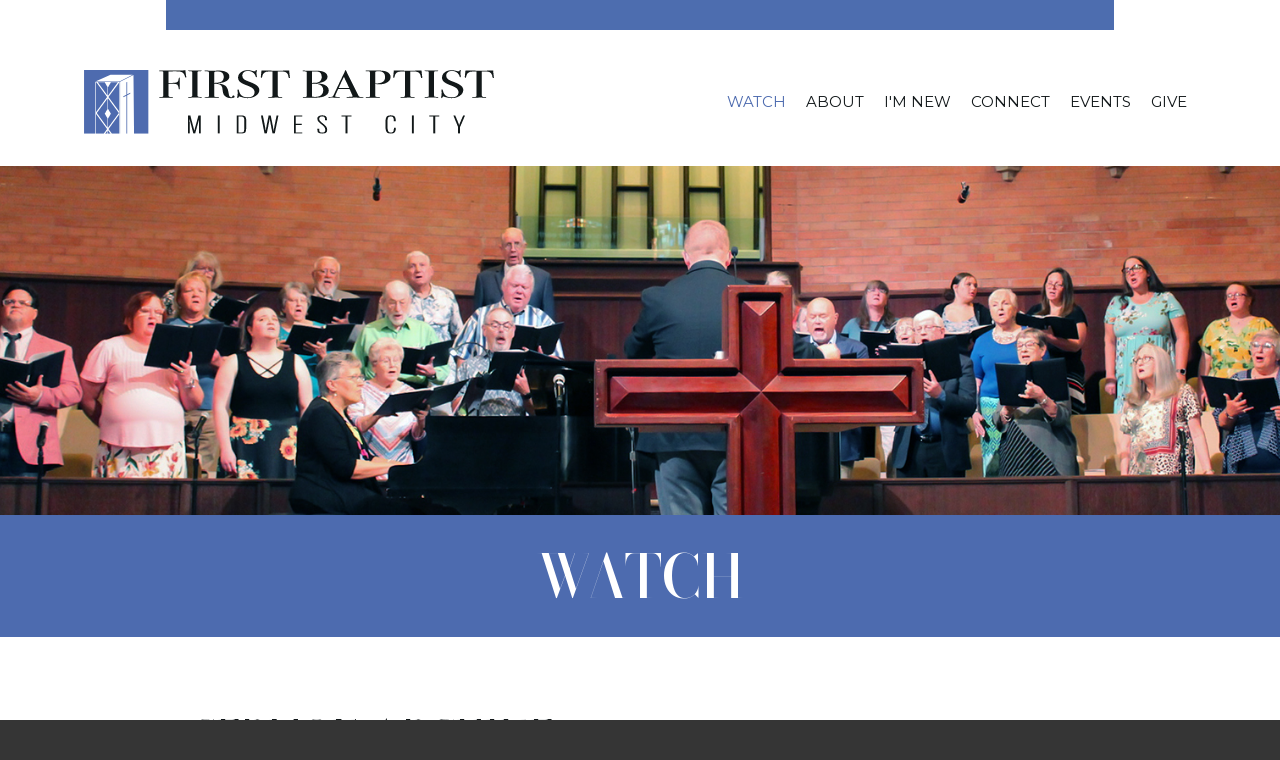

--- FILE ---
content_type: text/html;charset=UTF-8
request_url: https://www.fbcmwc.org/watch/?p=13
body_size: 16523
content:
<!DOCTYPE html>
<html>
	
	

	<head>
		<base href="https://www.fbcmwc.org/">


	<meta charset="utf-8">
	<meta http-equiv="X-UA-Compatible" content="IE=edge">
	<meta name="viewport" content="width=device-width, initial-scale=1.0">
	<meta name="robots" content="index">

	
	<meta name="description" content="We are a Baptist church in the heart of Midwest City, seeking to reach our community and the nations with the good news of Jesus Christ.

We invite you to join us for worship on Sundays at 10:15 am or explore our site to learn more about us and our ministries." data-default="We are a Baptist church in the heart of Midwest City, seeking to reach our community and the nations with the good news of Jesus Christ.

We invite you to join us for worship on Sundays at 10:15 am or explore our site to learn more about us and our ministries.">
	
	<meta name="keywords" content="Baptist, Baptist Church, Church in Midwest City, Baptist church in Midwest City, Baptist Church in Del City, Baptist church in Spencer, Baptist church near Tinker Air Force Base, Baptist church near Tinker, church near Tinker, church near Midwest City, church near Del City, Church near Spencer, Church near Oklahoma City, Church near OKC, church in MWC, Baptist church in MWC, First Baptist Church Midwest City, First Baptist MWC, FBCMWC, Mother's Day Out Midwest City, Baptist church around Del City, Baptist Church around Spencer, Baptist church around OKC, PreK in Midwest City, Preschool in Midwest City, First Baptist, Southern Baptist church, Southern Baptist Church in Midwest City, Bible based church in Midwest City, Mother's Day Out, Preschool in Midwest City, Food Pantry Midwest City, Pre-K in Midwest City, Pre-K near Tinker, Pre-K Program">
	
	
	<title data-default="Watch | First Baptist Church of Midwest City">Watch | First Baptist Church of Midwest City</title>

	<meta name="application-name" content="First Baptist Church of Midwest City">

	
	<link rel="canonical" href="https://www.fbcmwc.org/watch/" />

	<meta property="og:title" content="Watch | First Baptist Church of Midwest City" />

	<meta property="og:description" content="We are a Baptist church in the heart of Midwest City, seeking to reach our community and the nations with the good news of Jesus Christ.

We invite you to join us for worship on Sundays at 10:15 am or explore our site to learn more about us and our ministries." />

	<meta property="og:url" content="https://www.fbcmwc.org/watch/" />

	<meta property="og:type" content="website" />

<meta property="fb:app_id" content="601379206574585" />


<STYLE type="text/css">

/* site default links */
A { text-decoration: none; color: #0e2537; }
A:hover { text-decoration: underline; } 
A:visited { text-decoration: none; color: #0e2537; }
A:visited:hover { text-decoration: underline; }
A:active { text-decoration: none; color: #0e2537; }
A:active:hover { text-decoration: underline; }

/* a custom link tag (to be removed later) */
A.custom { text-decoration: none; }
A.custom:hover { text-decoration: underline; }
A.custom:visited { }
A.custom:visited:hover { text-decoration: underline; }
A.custom:active { }
A.custom:active:hover { text-decoration: underline; }


BODY { COLOR: #000000; BACKGROUND: #ffffff; FONT-FAMILY: "Arial"; FONT-SIZE: 8pt; FONT-WEIGHT: normal; }
.formText { COLOR: black; FONT-FAMILY: "Trebuchet MS"; FONT-SIZE: 10pt; FONT-WEIGHT: normal; TEXT-DECORATION: none; font-style: normal }

a.perpetua_btn {
	background: #0e2537;
	padding: 12px 17px;
	color: white;
	display: inline-block;
	text-decoration: none;
	transition: all .7s;
	opacity: 1;
}
a.perpetua_btn:hover {
	opacity: .8;
	}
A { text-decoration: none; color: #0e2537; }
.cb-body img {
	border-width: 0;
	border-style: solid;
}

	.cb-body img[border="1"] {
		border-width: 1px;
	}
	.cb-body img[border="2"] {
		border-width: 2px;
	}
	.cb-body img[border="3"] {
		border-width: 3px;
	}
	.cb-body img[border="4"] {
		border-width: 4px;
	}
	.cb-body img[border="5"] {
		border-width: 5px;
	}
	.cb-body img[border="6"] {
		border-width: 6px;
	}
	.cb-body img[border="7"] {
		border-width: 7px;
	}
	.cb-body img[border="8"] {
		border-width: 8px;
	}
	.cb-body img[border="9"] {
		border-width: 9px;
	}
	.cb-body img[border="10"] {
		border-width: 10px;
	}
</STYLE>





<script>
  var _paq = window._paq = window._paq || [];
  _paq.push(["setExcludedQueryParams", ["async","nossl"]]);
  _paq.push(['trackPageView']);
  _paq.push(['enableLinkTracking']);
  (function() {
    var u="//www.fbcmwc.org/matomo/";
    _paq.push(['setTrackerUrl', u+'matomo.php']);
    _paq.push(['setSiteId', '759']);
    var d=document, g=d.createElement('script'), s=d.getElementsByTagName('script')[0];
    g.async=true; g.src=u+'matomo.js'; s.parentNode.insertBefore(g,s);
  })();
</script>


<!-- Google tag (gtag.js) -->
<script async src="https://www.googletagmanager.com/gtag/js?id=G-9H69YY640R"></script>
<script>
  window.dataLayer = window.dataLayer || [];
  function gtag(){dataLayer.push(arguments);}
  gtag('js', new Date());

  gtag('config', 'G-9H69YY640R');
</script> 
		<link href="/css/_globals.1663591800.css" rel="stylesheet">
	
		<link href="/css/_navigation.1715094315.css" rel="stylesheet">
	
		<link href="/includes/fonts/social-icons/style.1764770489.css" rel="stylesheet">
	
		<link href="/includes/animate/animate.1762431181.css" rel="stylesheet">
	
		<link href="/css/_grid.1660230826.css" rel="stylesheet">
	
		<link href="/css/_subpage.1663748365.css" rel="stylesheet">
	
		<link href="/css/_subpagemodule.1660133535.css" rel="stylesheet">
	
		<link href="/css/_cb_layout.1663057141.css" rel="stylesheet">
	

	<link rel="icon" href="/favicon.ico">	
	<link rel="icon" type="image/png" href="/images/layouts/favicon-32x32.png" sizes="32x32" />
	<link rel="icon" type="image/png" href="/images/layouts/favicon-16x16.png" sizes="16x16" />

<link href="https://fonts.googleapis.com/css2?family=Montserrat:ital,wght@0,100;0,200;0,300;0,400;0,500;0,600;0,700;0,800;0,900;1,100;1,200;1,300;1,400;1,500;1,600;1,700;1,800;1,900&display=swap" rel="stylesheet">
<link href="https://fonts.googleapis.com/css2?family=Bodoni+Moda:ital,opsz,wght@0,6..96,400;0,6..96,500;0,6..96,600;0,6..96,700;0,6..96,800;0,6..96,900;1,6..96,400;1,6..96,500;1,6..96,600;1,6..96,700;1,6..96,800;1,6..96,900&display=swap" rel="stylesheet">
<link href="https://fonts.googleapis.com/css2?family=Prata&display=swap" rel="stylesheet">

<script src="/includes/prototype_1.7/prototype.js"></script>

<script src="/includes/wow.min.js"></script>
<script>
	var wow = new WOW().init();
</script>

<!-- Global site tag (gtag.js) - Google Analytics -->
<script async src="https://www.googletagmanager.com/gtag/js?id=G-8KXKGVQV3L"></script>
<script>
  window.dataLayer = window.dataLayer || [];
  function gtag(){dataLayer.push(arguments);}
  gtag('js', new Date());

  gtag('config', 'G-8KXKGVQV3L');
</script>
	</head>
	<body>
		
		
			<script type="text/javascript">
				if ((typeof Prototype == "undefined") || (typeof Element == "undefined") || (typeof Element.Methods == "undefined")) {
					document.write('<script type="text/javascript" src="/includes/prototype_1.7/prototype.1.7.3.min.js"><\/script>');
				}
			</script>
		

	<style type="text/css">
		.cb-tools { display: none; }
	</style>


		<div id="mainContainer" class="main-container">
			<div class="site-header wide">
				<div id="header_spacer">

<header id="primary" class="primary wide">
	<div class="container">
		<div id="logo" class="wow fadeInLeft">
			<a href="/">
				<img src="/images/layouts/logo.svg">
			</a>
		</div>

		<button id="menu" type="button">
			<span class="menu-bars">
				<span class="menu-bar"></span>
			</span>
		</button>

		<nav id="navigation" class="navigation wow fadeInRight">
			
			<ul>
					 
				
	
					<li rel="Watch"><a href="/watch" class="active first">Watch </a>
						
						
						
					</li>
					
	
					<li rel="About"><a href="/about">About <div class="subnavOpen"><span class='ico-arrow-down'></span></div></a>
						
						
						 
							<div class="subnavMask">
								<ul class="subNav">
									
			
										<li><a href="/staff">Staff</a></li>
									
								</ul>
							</div>
						
					</li>
					
	
					<li rel="I'm New"><a href="/im-new">I'm New </a>
						
						
						
					</li>
					
	
					<li rel="Connect"><a href="/connect">Connect <div class="subnavOpen"><span class='ico-arrow-down'></span></div></a>
						
						
						 
							<div class="subnavMask">
								<ul class="subNav">
									
			
										<li><a href="/preschool">Preschool</a></li>
									
			
										<li><a href="/kids">Kid’s</a></li>
									
			
										<li><a href="/students">Students</a></li>
									
			
										<li><a href="/adults">Adults</a></li>
									
			
										<li><a href="/music">Music</a></li>
									
			
										<li><a href="/care">Care</a></li>
									
			
										<li><a href="/mothers-day-out--pre-k">Mother’s Day Out & Pre-k</a></li>
									
								</ul>
							</div>
						
					</li>
					
	
					<li rel="Events"><a href="/events">Events </a>
						
						
						
					</li>
					
	
					<li rel="Give"><a href="https://www.osvhub.com/fbcmwc/giving/funds" class="last">Give </a>
						
						
						
					</li>
					
			</ul>
		</nav>
	</div>
</header>
</div>

				<div class="hero wide" style="--background-image: url('/images/pageimages/Watch_Header_New.jpg'); --background-position: center 25%;">
					


				</div>
			</div>

			<div id="content" class="fullWidth">
				<div class="title-box">
					<h1 class="page-title">
					Watch
					</h1>
				</div>
				
<style type="text/css">



	/* row for full width boxes */
	.cb-row {
		position: relative;
		top: 0;
		left: 0;
		width: 100%;
		padding: 0 0 5px;
		/* margin: 5px 0; */
		clear: both;
	}

	/* column 1 */
	#layout-column1 {
		float: left;
		top: 0;
		left: 0;
		width: 50%;
		width: 540px%;
		margin: 0;
		padding: 0;
		/*background-color: #f00;*/
		overflow: hidden;
	}

	/* column 2 */
	#layout-column2 {
		float: right;
		width: 49.9%;
		width: 540px%;
		margin: 0;
		padding: 0;
		/*background-color: #0f0;*/
		overflow: hidden;
	}

	/* column 3 */
	#layout-column3 {
		float: right;
		width: 0%;
		width: 540px%;
		z-index: 300;
		margin: 0;
		padding: 0;
		/*background-color: #00f;*/
		overflow: hidden;
	}

	.emptyPlaceMarker {
		border: #999 dashed 2px;
	}

	/*.cb-header { cursor: move; }*/

	.cb-column-resize { 
		position: absolute;
		width: 5px;
		height: 200px;
		cursor: move; 
		cursor: col-resize; 
		border: #f00 solid 0px;
		background-color: #ff0;
		z-index: 1000;
	}

	.cb-content {
		position: relative;
		display: block;
		clear: both;
	}

	.cb-content1 {
		margin: 0 12px 5px 0;
	}
	.cb-content2 {
		
			margin: 0 0 5px 12px;
		
	}
	.cb-content3 {
		margin: 0 0 5px 12px;
	}


	
	.scheduled-inactive {
		opacity: 0.5;
		filter:alpha(opacity=50);
	}

		.scheduled-past {
			border: #f00 dashed 3px;
		}

		.scheduled-future {
			border: #090 dashed 3px;
		}
		
			.scheduled-description {
				text-align: right;
			}


	.clearfix:after {
	    content: "."; 
	    display: block; 
	    height: 0; 
	    clear: both; 
	    visibility: hidden;
	}
	
	.clearfix {display: inline-block;}
	
	#page-password-logout {
		position: relative;
		text-align: right;
	}
	
	
	[style*="--aspect-ratio"] > :first-child {
		width: 100%;
	}
	@supports (--custom:property) {
		[style*="--aspect-ratio"] {
			position: relative;
			max-width: var(--max-width, 100%);
		}
			.centered[style*="--aspect-ratio"] {
				margin: 0 auto;
			}
		[style*="--aspect-ratio"]::before {
			content: "";
			display: block;
			padding-bottom: calc(100% / (var(--aspect-ratio)));
		}  
		[style*="--aspect-ratio"] > :first-child {
			position: absolute;
			top: 0;
			left: 0;
			height: 100%;
		}  
	}
	[style*="--aspect-ratio"] > img,
	[style*="--aspect-ratio"] > img:first-child {
		height: auto;
	} 
	
	
	.responsive-container {
		position: relative;
		overflow: hidden;
		max-width: var(--max-width, 100%);
	}

		.responsive-container.centered {
			margin: 0 auto;
		}

		.responsive-container::before {
			content: "";
			display: block;
			padding-top: 56.25%; 
		}
	
		.responsive-container > :first-child {
			position: absolute;
			top: 0;
			left: 0;
			width: 100%;
			height: 100%;
		}



</style>

		
		<div id="layout-row1" class="cb-row sort_container">
			
			
				
				<div id="content_box_22276" class="cb-content" data-type="media_library">

					
					

<style type="text/css">
	.error {
		color: #900;
	}
</style>



<script type="text/javascript">
	if ((typeof Prototype == "undefined") || (typeof Element == "undefined") || (typeof Element.Methods == "undefined")) {
		document.write('<script type="text/javascript" src="/includes/prototype_1.7/prototype.min.js"><\/script>');
	}
</script>


		<link href="/includes/media-platform/css/global.1646310014.css" rel="stylesheet">
	
		<link href="/includes/media-platform/css/loader.1646310014.css" rel="stylesheet">
	
	<style type="text/css">

		
			
			#launcher_container h3.cb-header {
				padding-left: 20px;
			}

			div.mod_media_library_22276 {
				position: relative;
				padding: 20px;
				display: flex;
			}
			
				.mod_media_library_22276:hover {
					background-color: #f9f9f9;
				}
			
				div.mod_media_library_22276_thumbnail {
					position: relative;
					width: 50%;
					padding: 0;
					overflow: hidden;
				}
			
					div.mod_media_library_22276_thumbnail a {
						position: relative;
						width: 100%;
						height: 0;
						padding-top: 56.25%;
						display: block;
						text-decoration: none;
					}
			
						div.mod_media_library_22276_thumbnail img {
							position: absolute;
							top: 0;
							left: 0;
							width: 100%;
							height: auto;
							max-height: 100%;
							object-fit: cover;
							display: block;
							border-width: 0;
							border-radius: 3px;
							box-shadow: 0 3px 10px 0 rgba(0,0,0,.06), 0 1px 2px 0 rgba(0,0,0,.04);
						}
			
				div.mod_media_library_22276_content-container {
					position: relative;
					width: 50%;
					margin-left: 20px;
				}
			
					h3.mod_media_library_22276_title {
						font-size: 24px;
						margin: 0 0 0px;
						color: #111719;
					}
			
						h3.mod_media_library_22276_title a {
							color: #111719;
							/* font-size: 14px; */
							text-decoration: none;
						}
			
					p.mod_media_library_22276_date {
						font-size: 15px;
						margin: 0px;
						display: inline-block;
						font-style: italic;
					}
			
					p.mod_media_library_22276_author {
						font-size: 15px;
						margin: 0px;
					    display: inline-block;
						font-style: italic;
					}
					
						.mod_media_library_22276_author:after {
							content: "-";
							margin-left: 5px;
						}
			
					div.mod_media_library_22276_content {
						font-size: 16px;
						margin: 1em 0 0px;
						font-style: italic;
						font-weight: 300;
					}
			
					a.mod_media_library_22276_readmore {
						margin: 0px;
						display: none;
					}
					
				.mod_media_library_22276_action-container {
					position: absolute;
					bottom: 5px;
					right: 5px;
					padding: 5px 20px;
					font-size: .7em;
					border: #d6d6d6 solid 0.5px;
					background-color: #fff;
					box-sizing: border-box;
					justify-content: space-between;
					display: none;
				}
				
					.mod_media_library_22276:hover .mod_media_library_22276_action-container {
						display: flex;
					}
					
					.mod_media_library_22276_action-container div {
						position: relative;
						margin: 0 10px;
					}
					
					.mod_media_library_22276_action-container a {
						text-decoration: none;
					}
					
						.mod_media_library_22276_action-container .mod_media_library_22276_download[data-download=""] {
							display: none;
						}
					
					
					
			@media (max-width: 640px) {
				div.mod_media_library_22276 {
					display: block;
				}

				div.mod_media_library_22276_thumbnail, 
				div.mod_media_library_22276_thumbnail img {
					max-width: 100%;
					width: auto;
					height: auto;
					float: none;
				}
				
				.mod_media_library_search_container .mod_media_library_filter_field_wrapper {
					flex-direction: column;
				}
				
					.mod_media_library_search_container .mod_media_library_filter_field {
						margin-bottom: 1em;
					}

				.mod_media_library_search_container .mod_media_library_search_field_wrapper {
					max-width: 100%;
					
				}
				
				div.mod_media_library_22276_content-container {
					margin: 10px auto 0;
					width: 100%;
				}
			}
					
		
	</style>


<div class="launcher_container" data-per_page="10" data-page="13">
	
			<div id="content_box_22276-header" class="Element22276header cb-header">
				<h3 class="Element22276header cb-header">Sermon Archive</h3>
			</div>
		
	
	<div id="content_box_22276-body" class="Element22276text cb-body">
	
		
			<template class="mod_media_library_item_template">
				
		<div class="mod_media_library_22276" data-unique_id="#{uniqueId}" data-meta_description="#{meta_description}" data-url="#{player}">
			<div class="mod_media_library_thumbnail mod_media_library_22276_thumbnail">
				<a href="/watch/?v=#{uniqueId}" class="media_player_screen" target="_new"><img src="#{thumbnail}"></a>
			</div>
			<div class="mod_media_library_22276_content-container">
				<h3 class="mod_media_library_22276_title"><a href="/watch/?v=#{uniqueId}" class="media_player_screen" target="_new">#{name}</a></h3>
				<p class="mod_media_library_22276_author">#{speaker}</p>
				<p class="mod_media_library_22276_date">#{dateFormatted}</p>
				<div class="mod_media_library_22276_content">#{description_html}</div>
				<a href="/watch/?v=#{uniqueId}" class="mod_media_library_22276_readmore media_player_screen" target="_new">Watch</a>
			</div>
	
		</div>
	
			</template>

			
	
	<link href="/includes/media-platform/css/filters.2.css" rel="stylesheet">
	<style>
		.mod_media_library_search_container {
			opacity: 0;
			pointer-events: none;
			transition: .2s;
		}
		
			.mod_media_library_search_container.loaded {
				opacity: inherit;
				pointer-events: auto;
			}
	</style>


<div class="mod_media_library_search_container" data-nosnippet>
	<div class="select_template" style="display: none;">
		<div class="dropdown">
			<div class="select">
				<span></span>
				<i class="chevron"></i>
			</div>
			<ul class="dropdown-menu"></ul>
		</div>
	</div>
	<div class="mod_media_library_filter_field_wrapper">
		<div class="mod_media_library_filter_field">
			<label>Series</label>
			<select name="media_library_filter_series" data-property="series">
				<option value="">All Series</option>
				
					<option value="A Season of Giving">A Season of Giving</option>
				
					<option value="Christmas Musical">Christmas Musical</option>
				
					<option value="Christmas with the King">Christmas with the King</option>
				
					<option value="Contending for the Faith, A Study of the Epistle of Jude">Contending for the Faith, A Study of the Epistle of Jude</option>
				
					<option value="Easter Sermons">Easter Sermons</option>
				
					<option value="God with Us">God with Us</option>
				
					<option value="Guest Preacher">Guest Preacher</option>
				
					<option value="Jesus Over All: A Study Through Colossians">Jesus Over All: A Study Through Colossians</option>
				
					<option value="Living in Exile">Living in Exile</option>
				
					<option value="Pastor Alec's Sermons">Pastor Alec's Sermons</option>
				
					<option value="Peace with God">Peace with God</option>
				
					<option value="Prologue: Genesis 1-11">Prologue: Genesis 1-11</option>
				
					<option value="Read Through the Bible">Read Through the Bible</option>
				
					<option value="Redeemed: Genesis 37-50">Redeemed: Genesis 37-50</option>
				
					<option value="Sing the Story">Sing the Story</option>
				
					<option value="Standing on the Promises of God: A Study Through Genesis 12-24">Standing on the Promises of God: A Study Through Genesis 12-24</option>
				
					<option value="Summer in the Psalms">Summer in the Psalms</option>
				
					<option value="Together: A Study Through the Book of Acts">Together: A Study Through the Book of Acts</option>
				
					<option value="Wednesday Bible Study">Wednesday Bible Study</option>
				
					<option value="Who is Jesus: A Study of the Gospel of Luke">Who is Jesus: A Study of the Gospel of Luke</option>
				
					<option value="Who is the Christ of Christmas?">Who is the Christ of Christmas?</option>
				
					<option value="Winter Bible Study with Bobby Kelly">Winter Bible Study with Bobby Kelly</option>
				
					<option value="Wrestling with God: Genesis 25-36">Wrestling with God: Genesis 25-36</option>
				
			</select>
		</div>

		<div class="mod_media_library_filter_field">
			<label>Speaker</label>
			<select name="media_library_filter_speaker" data-property="speaker">
				<option value="">All Speakers</option>
				
					<option value="Alan Swarts">Alan Swarts</option>
				
					<option value="Alec Auwen">Alec Auwen</option>
				
					<option value="Chris Baker">Chris Baker</option>
				
					<option value="David Howell">David Howell</option>
				
					<option value="Dr. Bobby Kelly">Dr. Bobby Kelly</option>
				
					<option value="Dr. Dwayne Milioni">Dr. Dwayne Milioni</option>
				
					<option value="Dr. James Swain">Dr. James Swain</option>
				
					<option value="Dr. Mark Walters">Dr. Mark Walters</option>
				
					<option value="Dr. Matt Emerson">Dr. Matt Emerson</option>
				
					<option value="Griff Henderson">Griff Henderson</option>
				
					<option value="Guest Preacher">Guest Preacher</option>
				
					<option value="James Swain">James Swain</option>
				
					<option value="Jeff Bradley">Jeff Bradley</option>
				
					<option value="Mark Walters">Mark Walters</option>
				
					<option value="Nathan Boon">Nathan Boon</option>
				
					<option value="Pastor Trey Graham">Pastor Trey Graham</option>
				
					<option value="Raymond Melton">Raymond Melton</option>
				
					<option value="Ryan Bauer">Ryan Bauer</option>
				
					<option value="Trey Graham">Trey Graham</option>
				
			</select>
		</div>

		<div class="mod_media_library_filter_field">
			<label>Date</label>
			<select name="media_library_filter_date" data-property="dateMonthYear">
				<option value="">All Dates</option>
				
					<option value="January 2026">January 2026</option>
				
					<option value="December 2025">December 2025</option>
				
					<option value="November 2025">November 2025</option>
				
					<option value="October 2025">October 2025</option>
				
					<option value="September 2025">September 2025</option>
				
					<option value="August 2025">August 2025</option>
				
					<option value="July 2025">July 2025</option>
				
					<option value="June 2025">June 2025</option>
				
					<option value="May 2025">May 2025</option>
				
					<option value="April 2025">April 2025</option>
				
					<option value="March 2025">March 2025</option>
				
					<option value="February 2025">February 2025</option>
				
					<option value="January 2025">January 2025</option>
				
					<option value="December 2024">December 2024</option>
				
					<option value="November 2024">November 2024</option>
				
					<option value="October 2024">October 2024</option>
				
					<option value="September 2024">September 2024</option>
				
					<option value="August 2024">August 2024</option>
				
					<option value="July 2024">July 2024</option>
				
					<option value="June 2024">June 2024</option>
				
					<option value="May 2024">May 2024</option>
				
					<option value="April 2024">April 2024</option>
				
					<option value="March 2024">March 2024</option>
				
					<option value="February 2024">February 2024</option>
				
					<option value="January 2024">January 2024</option>
				
					<option value="December 2023">December 2023</option>
				
					<option value="November 2023">November 2023</option>
				
					<option value="October 2023">October 2023</option>
				
					<option value="September 2023">September 2023</option>
				
					<option value="August 2023">August 2023</option>
				
					<option value="July 2023">July 2023</option>
				
					<option value="June 2023">June 2023</option>
				
					<option value="May 2023">May 2023</option>
				
					<option value="April 2023">April 2023</option>
				
					<option value="March 2023">March 2023</option>
				
					<option value="February 2023">February 2023</option>
				
					<option value="January 2023">January 2023</option>
				
					<option value="December 2022">December 2022</option>
				
					<option value="November 2022">November 2022</option>
				
					<option value="October 2022">October 2022</option>
				
					<option value="September 2022">September 2022</option>
				
					<option value="August 2022">August 2022</option>
				
					<option value="July 2022">July 2022</option>
				
					<option value="June 2022">June 2022</option>
				
					<option value="May 2022">May 2022</option>
				
					<option value="April 2022">April 2022</option>
				
					<option value="March 2022">March 2022</option>
				
					<option value="March 2021">March 2021</option>
				
					<option value="February 2021">February 2021</option>
				
					<option value="January 2021">January 2021</option>
				
			</select>
		</div>

		<div class="mod_media_library_filter_field">
			<div class="mod_media_library_search_field_wrapper input">
				<input type="text" name="media_library_search" placeholder="Search">
			</div>
		</div>

		<div class="mod_media_library_search_field_clear inactive"><a href="##">clear</a></div>
	</div>

	<div class="mod_media_library_search_results"></div>
</div>


<script>

	function mod_media_library_filters() {
		var body = $$("body")[0];
		var element_id = "";
		var container;
		var search_container;
		var search_fields;
		var search_template;
		var library_data = [];
		var search_timeout;
		var loaded = false;
		
		let render = (data, type) => {
			if (type != "clear") {
				search_container.down(".mod_media_library_search_results").update();

				container.down(".media-library").addClassName("inactive");

				data.forEach(function(r) {
					var item_template = new Template(search_template.clone(true).innerHTML);
	
					item = item_template.evaluate(r);
	
					search_container.down(".mod_media_library_search_results").insert(item);
				});
			}
		};
		
		const init = (_container, _library, _render_callback) => {
			container = $(_container);
			search_container = container.down(".mod_media_library_search_container");
			search_fields = search_container.select("select[name^='media_library_filter'], input[name='media_library_search']");
			search_template = container.down(".mod_media_library_item_template");
			
			replace_selects();
			events();

			library_data = _library;
			loaded = true;
			search_container.addClassName("loaded");
			
			if (typeof _render_callback === "function") {
				render = _render_callback;
			}
		};
		
		var get_search_values = function() {
			var search_values = [];
			
			search_fields.each(function(element) {
				var arr_value;
				
				if ($F(element)) {
					if (element.tagName == "INPUT") {
						arr_value = $F(element);
						
					} else if (element.tagName == "SELECT") {
						arr_value = {
							prop: element.readAttribute("data-property"),
							value: $F(element)
						};
					}

					search_values.push(arr_value);
				}
			});

			return search_values;
		};
		
		var search = function(event, element) {
			clearTimeout(search_timeout);

			if (event.keyCode == Event.KEY_ESC) {
				element.value = "";
			}
			
			if (!loaded) {
				return false;
			}

			search_timeout = setTimeout(function() {
				var search_values = get_search_values();

				if (search_values.length > 0) {
					var search_results = search_values.inject(library_data, function(acc, value, index) {
						return find_files(value, acc);
					});
					
					search_container.down(".mod_media_library_search_field_clear").removeClassName("inactive");

					render(search_results);


				} else {
					clear_search(undefined);
				}
			}, 200);
			
		};

		var find_files = function(term, data) {
			var files = data;
			var results = [];
			
			
			if (typeof term === "string") {
				results = files.filter(function(file) {
					if (
						file.name.toLowerCase().indexOf(term.toLowerCase()) !== -1 || 
						file.series.toLowerCase().indexOf(term.toLowerCase()) !== -1 || 
						file.speaker.toLowerCase().indexOf(term.toLowerCase()) !== -1 || 
						file.keywords.toLowerCase().indexOf(term.toLowerCase()) !== -1 || 
						file.description.toLowerCase().indexOf(term.toLowerCase()) !== -1
					) {
						return file;
					}
				}); 		

			} else {
				results = files.filter(function(file) {
					if (!!file[term.prop] && file[term.prop].toLowerCase().indexOf(term.value.toLowerCase()) !== -1) {
						return file;
					}
				});
			}
			

			return results;
		};
		
		var clear_search = function(event, element) {
			if (typeof event !== "undefined") {
				event.stop();
			}
			clearTimeout(search_timeout);
			container.down(".media-library").removeClassName("inactive");
			search_container.down(".mod_media_library_search_field_clear").addClassName("inactive");
			search_container.down(".mod_media_library_search_results").update();
			
			search_fields.invoke("setValue", "");
			
			search_container.select(".mod_media_library_filter_field .dropdown").each(function(dd) {
				clear_dropdown(dd);
			});
			
			render(library_data, "clear");
		};
		
		var clear_dropdown = function(element) {
			var span = element.down(".select span");
			span.update(span.readAttribute("data-default"));
			element.down(".dropdown-menu").select("li.active").invoke("removeClassName", "active");
		}
		
		var replace_selects = function() {
			var select_template = search_container.down(".select_template");

			search_container.select("select").each(function(s) {
				var field_container = s.up(".mod_media_library_filter_field"),
					field_name = s.readAttribute("name"),
					field_options = s.select("option"),
					field_replace;
				
				s.insert({after: select_template.innerHTML});
				
				field_replace = s.next(".dropdown");
				field_replace.down("span").update(field_options[0].innerHTML).writeAttribute("data-default", field_options[0].innerHTML);

				field_replace.down("ul").insert(
					new Element("li", {"class": "filter-default", "data-value": ""}).update(`${field_options[0].innerHTML}`)
				);
				
				field_options.each(function(o, i) {
					if (i > 0) {
						field_replace.down("ul").insert(
							new Element("li", {"data-value": o.value}).update(o.value)
						);
					}
				});
				
				s.hide();
			});
			
			search_container.on("click", ".mod_media_library_filter_field .dropdown .select", function(event, element) {
				event.stop();
				var dropdown_active = element.up(".dropdown").hasClassName("active");

				search_container.select(".mod_media_library_filter_field .dropdown.active").invoke("removeClassName", "active");
				
				if (!dropdown_active) {
					element.up(".dropdown").toggleClassName("active");
				}
			});
			
			search_container.on("click", ".mod_media_library_filter_field .dropdown .dropdown-menu li", function(event, element) {
				event.stop();

				var dropdown_element = element.up(".dropdown");
				var select_value_display = element.innerHTML;
				var select_value = element.dataset.value;
				var select_field = dropdown_element.removeClassName("active").previous("select");
				
				if (select_value.trim().length == 0) {
					clear_dropdown(dropdown_element);
					select_field.value = "";

				} else {
					element.up(".dropdown").down(".select span").update(select_value_display);
					element.up(".dropdown-menu").select("li.active").invoke("removeClassName", "active");
					element.addClassName("active");
					select_field.value = select_value;
				}
				search({keyCode: ""}, select_field);
			});
			
			body.on("click", function(event, element) {
				if (!element.up(".dropdown")) {
					search_container.select(".mod_media_library_filter_field .dropdown.active").invoke("removeClassName", "active");
				}
			});
		};
		
		var events = function() {
			search_container.on("keyup", "input[name='media_library_search']", search);
			search_container.on("click", ".mod_media_library_search_field_clear a", clear_search);
			search_container.on("change", "select[name^='media_library_filter']", search);
		};
		
		return {
			init: init
		}
	}

</script>


			<div class="media-library mod_media_library_list_container loaded">
				
		<div class="mod_media_library_22276" data-unique_id="RUNGMzU2RjlEQw" data-meta_description="Colossians 1:3-5" data-url="https://media.perpetuatech.com/watch?v=RUNGMzU2RjlEQw">
			<div class="mod_media_library_thumbnail mod_media_library_22276_thumbnail">
				<a href="/watch/?v=RUNGMzU2RjlEQw" class="media_player_screen" target="_new"><img src="https://media.perpetuatech.com/files/uploads/171/videos/thumbnails/rungmzu2rjleqw_thumb.jpg?20240911141714"></a>
			</div>
			<div class="mod_media_library_22276_content-container">
				<h3 class="mod_media_library_22276_title"><a href="/watch/?v=RUNGMzU2RjlEQw" class="media_player_screen" target="_new">Wednesday Bible Study - Colossians 1:3-5</a></h3>
				<p class="mod_media_library_22276_author">Trey Graham</p>
				<p class="mod_media_library_22276_date">September 11, 2024</p>
				<div class="mod_media_library_22276_content"><p>Colossians 1:3-5</p></div>
				<a href="/watch/?v=RUNGMzU2RjlEQw" class="mod_media_library_22276_readmore media_player_screen" target="_new">Watch</a>
			</div>
	
		</div>
	
		<div class="mod_media_library_22276" data-unique_id="OUM0QjUyREE5NQ" data-meta_description="Jesus Over All: A Study Through Colossians Colossians 1:1-8 Who Are You? Embrace your Identity in Christ  Connect to a Holy Family Cling to a Living Savior Commit to a Fruitful Mission " data-url="https://media.perpetuatech.com/watch?v=OUM0QjUyREE5NQ">
			<div class="mod_media_library_thumbnail mod_media_library_22276_thumbnail">
				<a href="/watch/?v=OUM0QjUyREE5NQ" class="media_player_screen" target="_new"><img src="https://media.perpetuatech.com/files/uploads/171/videos/thumbnails/oum0qjuyree5nq_thumb.jpg?20240908084748"></a>
			</div>
			<div class="mod_media_library_22276_content-container">
				<h3 class="mod_media_library_22276_title"><a href="/watch/?v=OUM0QjUyREE5NQ" class="media_player_screen" target="_new">Who Are You? - Colossians 1:1-8</a></h3>
				<p class="mod_media_library_22276_author">Trey Graham</p>
				<p class="mod_media_library_22276_date">September 8, 2024</p>
				<div class="mod_media_library_22276_content"><p>Jesus Over All: A Study Through Colossians</p>
<p>Colossians 1:1-8</p>
<p>Who Are You?</p>
<p>Embrace your Identity in Christ</p>
<ol>
<li>Connect to a Holy Family</li>
<li>Cling to a Living Savior</li>
<li>Commit to a Fruitful Mission</li>
</ol></div>
				<a href="/watch/?v=OUM0QjUyREE5NQ" class="mod_media_library_22276_readmore media_player_screen" target="_new">Watch</a>
			</div>
	
		</div>
	
		<div class="mod_media_library_22276" data-unique_id="MkYyMDZDOUY0RA" data-meta_description="1 Timothy 3:14-16" data-url="https://media.perpetuatech.com/watch?v=MkYyMDZDOUY0RA">
			<div class="mod_media_library_thumbnail mod_media_library_22276_thumbnail">
				<a href="/watch/?v=MkYyMDZDOUY0RA" class="media_player_screen" target="_new"><img src="https://media.perpetuatech.com/files/uploads/171/videos/thumbnails/mkyymdzdouy0ra_thumb.jpg?20240904145419"></a>
			</div>
			<div class="mod_media_library_22276_content-container">
				<h3 class="mod_media_library_22276_title"><a href="/watch/?v=MkYyMDZDOUY0RA" class="media_player_screen" target="_new">Wednesday Bible Study - 1 Timothy 3:14-16</a></h3>
				<p class="mod_media_library_22276_author">Trey Graham</p>
				<p class="mod_media_library_22276_date">September 4, 2024</p>
				<div class="mod_media_library_22276_content"><p>1 Timothy 3:14-16</p></div>
				<a href="/watch/?v=MkYyMDZDOUY0RA" class="mod_media_library_22276_readmore media_player_screen" target="_new">Watch</a>
			</div>
	
		</div>
	
		<div class="mod_media_library_22276" data-unique_id="NkY2MjZENTkyRQ" data-meta_description="Unity of the BodyWhat Can You Do for the Church?1 Corinthians 12:12-31a  The Combination of the Church The Compatability of the Church The Continuity of the Church " data-url="https://media.perpetuatech.com/watch?v=NkY2MjZENTkyRQ">
			<div class="mod_media_library_thumbnail mod_media_library_22276_thumbnail">
				<a href="/watch/?v=NkY2MjZENTkyRQ" class="media_player_screen" target="_new"><img src="https://media.perpetuatech.com/files/uploads/171/videos/thumbnails/nky2mjzentkyrq_thumb.jpg?20240901091914"></a>
			</div>
			<div class="mod_media_library_22276_content-container">
				<h3 class="mod_media_library_22276_title"><a href="/watch/?v=NkY2MjZENTkyRQ" class="media_player_screen" target="_new">Unity of the Body - 1 Corinthians 12:12-31</a></h3>
				<p class="mod_media_library_22276_author">Alec Auwen</p>
				<p class="mod_media_library_22276_date">September 1, 2024</p>
				<div class="mod_media_library_22276_content"><p>Unity of the Body<br />What Can You Do for the Church?<br />1 Corinthians 12:12-31a</p>
<ol>
<li>The Combination of the Church</li>
<li>The Compatability of the Church</li>
<li>The Continuity of the Church</li>
</ol></div>
				<a href="/watch/?v=NkY2MjZENTkyRQ" class="mod_media_library_22276_readmore media_player_screen" target="_new">Watch</a>
			</div>
	
		</div>
	
		<div class="mod_media_library_22276" data-unique_id="QzA4Q0I3MjJDNw" data-meta_description="Ephesians 5:18" data-url="https://media.perpetuatech.com/watch?v=QzA4Q0I3MjJDNw">
			<div class="mod_media_library_thumbnail mod_media_library_22276_thumbnail">
				<a href="/watch/?v=QzA4Q0I3MjJDNw" class="media_player_screen" target="_new"><img src="https://media.perpetuatech.com/files/uploads/171/videos/thumbnails/qza4q0i3mjjdnw_thumb.jpg?20240827153724"></a>
			</div>
			<div class="mod_media_library_22276_content-container">
				<h3 class="mod_media_library_22276_title"><a href="/watch/?v=QzA4Q0I3MjJDNw" class="media_player_screen" target="_new">Wednesday Bible Study - Ephesians 5:18 (Alan Swarts)</a></h3>
				<p class="mod_media_library_22276_author">Alan Swarts</p>
				<p class="mod_media_library_22276_date">August 28, 2024</p>
				<div class="mod_media_library_22276_content"><p>Ephesians 5:18</p></div>
				<a href="/watch/?v=QzA4Q0I3MjJDNw" class="mod_media_library_22276_readmore media_player_screen" target="_new">Watch</a>
			</div>
	
		</div>
	
		<div class="mod_media_library_22276" data-unique_id="RDQxRjU1N0Y5NQ" data-meta_description="Wrestling with God, Genesis&nbsp; 25-36Genesis 35:1 - 36:43 Are You Wrestling With God?Worship God as He Is  Our God is the One True God Our God is at Work in Our Mess Our God is Providential in All Things " data-url="https://media.perpetuatech.com/watch?v=RDQxRjU1N0Y5NQ">
			<div class="mod_media_library_thumbnail mod_media_library_22276_thumbnail">
				<a href="/watch/?v=RDQxRjU1N0Y5NQ" class="media_player_screen" target="_new"><img src="https://media.perpetuatech.com/files/uploads/171/videos/thumbnails/rdqxrju1n0y5nq_thumb.jpg?20240825085156"></a>
			</div>
			<div class="mod_media_library_22276_content-container">
				<h3 class="mod_media_library_22276_title"><a href="/watch/?v=RDQxRjU1N0Y5NQ" class="media_player_screen" target="_new">Are You Wrestling With God? Genesis 35:1 - 36:43</a></h3>
				<p class="mod_media_library_22276_author">Trey Graham</p>
				<p class="mod_media_library_22276_date">August 25, 2024</p>
				<div class="mod_media_library_22276_content"><p>Wrestling with God, Genesis&nbsp; 25-36<br />Genesis 35:1 - 36:43</p>
<p>Are You Wrestling With God?<br />Worship God as He Is</p>
<ol>
<li>Our God is the One True God</li>
<li>Our God is at Work in Our Mess</li>
<li>Our God is Providential in All Things</li>
</ol></div>
				<a href="/watch/?v=RDQxRjU1N0Y5NQ" class="mod_media_library_22276_readmore media_player_screen" target="_new">Watch</a>
			</div>
	
		</div>
	
		<div class="mod_media_library_22276" data-unique_id="NjA3NkY4Qzg3MQ" data-meta_description="Wrestling with God, Genesis&nbsp; 25-36Genesis 34:1-31 How Should We Respond to the Reality of Evil?Our Hope is in the Perfect Justice of God  Beware Apathy (Consider Jacob) Beware Vengeance (Consider Simeon &amp; Levi) " data-url="https://media.perpetuatech.com/watch?v=NjA3NkY4Qzg3MQ">
			<div class="mod_media_library_thumbnail mod_media_library_22276_thumbnail">
				<a href="/watch/?v=NjA3NkY4Qzg3MQ" class="media_player_screen" target="_new"><img src="https://media.perpetuatech.com/files/uploads/171/videos/thumbnails/nja3nky4qzg3mq_thumb.jpg?20240818093305"></a>
			</div>
			<div class="mod_media_library_22276_content-container">
				<h3 class="mod_media_library_22276_title"><a href="/watch/?v=NjA3NkY4Qzg3MQ" class="media_player_screen" target="_new">How Should We Respond to the Reality of Evil?- Genesis 34:1-31</a></h3>
				<p class="mod_media_library_22276_author">Trey Graham</p>
				<p class="mod_media_library_22276_date">August 18, 2024</p>
				<div class="mod_media_library_22276_content"><p>Wrestling with God, Genesis&nbsp; 25-36<br />Genesis 34:1-31</p>
<p>How Should We Respond to the Reality of Evil?<br />Our Hope is in the Perfect Justice of God</p>
<ol>
<li>Beware Apathy (Consider Jacob)</li>
<li>Beware Vengeance (Consider Simeon &amp; Levi)</li>
</ol></div>
				<a href="/watch/?v=NjA3NkY4Qzg3MQ" class="mod_media_library_22276_readmore media_player_screen" target="_new">Watch</a>
			</div>
	
		</div>
	
		<div class="mod_media_library_22276" data-unique_id="QzZBMjY5NjMxRg" data-meta_description="Genesis 33:1-20" data-url="https://media.perpetuatech.com/watch?v=QzZBMjY5NjMxRg">
			<div class="mod_media_library_thumbnail mod_media_library_22276_thumbnail">
				<a href="/watch/?v=QzZBMjY5NjMxRg" class="media_player_screen" target="_new"><img src="https://media.perpetuatech.com/files/uploads/171/videos/thumbnails/qzzbmjy5njmxrg_thumb.jpg?20240814151209"></a>
			</div>
			<div class="mod_media_library_22276_content-container">
				<h3 class="mod_media_library_22276_title"><a href="/watch/?v=QzZBMjY5NjMxRg" class="media_player_screen" target="_new">Wednesday Bible Study- Genesis 33:1-20</a></h3>
				<p class="mod_media_library_22276_author">Trey Graham</p>
				<p class="mod_media_library_22276_date">August 14, 2024</p>
				<div class="mod_media_library_22276_content"><p>Genesis 33:1-20</p></div>
				<a href="/watch/?v=QzZBMjY5NjMxRg" class="mod_media_library_22276_readmore media_player_screen" target="_new">Watch</a>
			</div>
	
		</div>
	
		<div class="mod_media_library_22276" data-unique_id="MzhCNzE1QTBFRQ" data-meta_description="Wrestling with God, Genesis&nbsp; 25-36Genesis 32:1-33:20 What Should I Do When I'm In Over My Head?Your Crisis is an Opportunity for God&rsquo;s Glory  Acknowledge Your Dependence&nbsp; Display Your Transformation Remember Your Redeemer  &nbsp;" data-url="https://media.perpetuatech.com/watch?v=MzhCNzE1QTBFRQ">
			<div class="mod_media_library_thumbnail mod_media_library_22276_thumbnail">
				<a href="/watch/?v=MzhCNzE1QTBFRQ" class="media_player_screen" target="_new"><img src="https://media.perpetuatech.com/files/uploads/171/videos/thumbnails/mzhcnze1qtbfrq_thumb.jpg?20240811091729"></a>
			</div>
			<div class="mod_media_library_22276_content-container">
				<h3 class="mod_media_library_22276_title"><a href="/watch/?v=MzhCNzE1QTBFRQ" class="media_player_screen" target="_new">What Should I Do When Im In Over My Head?- Genesis 32:1-33:20</a></h3>
				<p class="mod_media_library_22276_author">Trey Graham</p>
				<p class="mod_media_library_22276_date">August 11, 2024</p>
				<div class="mod_media_library_22276_content"><p>Wrestling with God, Genesis&nbsp; 25-36<br />Genesis 32:1-33:20</p>
<p>What Should I Do When I'm In Over My Head?<br />Your Crisis is an Opportunity for God&rsquo;s Glory</p>
<ol>
<li>Acknowledge Your Dependence&nbsp;</li>
<li>Display Your Transformation</li>
<li>Remember Your Redeemer</li>
</ol>
<p>&nbsp;</p></div>
				<a href="/watch/?v=MzhCNzE1QTBFRQ" class="mod_media_library_22276_readmore media_player_screen" target="_new">Watch</a>
			</div>
	
		</div>
	
		<div class="mod_media_library_22276" data-unique_id="QjAwNzREREZFQw" data-meta_description="Genesis 17:1-8" data-url="https://media.perpetuatech.com/watch?v=QjAwNzREREZFQw">
			<div class="mod_media_library_thumbnail mod_media_library_22276_thumbnail">
				<a href="/watch/?v=QjAwNzREREZFQw" class="media_player_screen" target="_new"><img src="https://media.perpetuatech.com/files/uploads/171/videos/thumbnails/qjawnzrerezfqw_thumb.jpg?20240807111519"></a>
			</div>
			<div class="mod_media_library_22276_content-container">
				<h3 class="mod_media_library_22276_title"><a href="/watch/?v=QjAwNzREREZFQw" class="media_player_screen" target="_new">Wednesday Bible Study - Genesis 17:1-8 (Jeff Bradley)</a></h3>
				<p class="mod_media_library_22276_author">Jeff Bradley</p>
				<p class="mod_media_library_22276_date">August 7, 2024</p>
				<div class="mod_media_library_22276_content"><p>Genesis 17:1-8</p></div>
				<a href="/watch/?v=QjAwNzREREZFQw" class="mod_media_library_22276_readmore media_player_screen" target="_new">Watch</a>
			</div>
	
		</div>
	
			</div>
			
			
	
	<link href="/includes/media-platform/css/pagination.1.css" rel="stylesheet">

<div class="pagination_container">
	<div class="pagination">
		<span data-page_action="previous">Prev</span>
		
					<span data-page="1"><a href="/watch/?p=1">1</a></span>
				
					<span data-overflow="start">&bull;&nbsp;&bull;&nbsp;&bull;</span>
				
					<span data-page="2"><a href="/watch/?p=2">2</a></span>
				
					<span data-page="3"><a href="/watch/?p=3">3</a></span>
				
					<span data-page="4"><a href="/watch/?p=4">4</a></span>
				
					<span data-page="5"><a href="/watch/?p=5">5</a></span>
				
					<span data-page="6"><a href="/watch/?p=6">6</a></span>
				
					<span data-page="7"><a href="/watch/?p=7">7</a></span>
				
					<span data-page="8"><a href="/watch/?p=8">8</a></span>
				
					<span data-page="9"><a href="/watch/?p=9">9</a></span>
				
					<span data-page="10"><a href="/watch/?p=10">10</a></span>
				
					<span data-page="11"><a href="/watch/?p=11">11</a></span>
				
					<span data-page="12"><a href="/watch/?p=12">12</a></span>
				
					<span data-page="13" class="active">13</span>
				
					<span data-page="14"><a href="/watch/?p=14">14</a></span>
				
					<span data-page="15"><a href="/watch/?p=15">15</a></span>
				
					<span data-page="16"><a href="/watch/?p=16">16</a></span>
				
					<span data-page="17"><a href="/watch/?p=17">17</a></span>
				
					<span data-page="18"><a href="/watch/?p=18">18</a></span>
				
					<span data-page="19"><a href="/watch/?p=19">19</a></span>
				
					<span data-page="20"><a href="/watch/?p=20">20</a></span>
				
					<span data-page="21"><a href="/watch/?p=21">21</a></span>
				
					<span data-page="22"><a href="/watch/?p=22">22</a></span>
				
					<span data-page="23"><a href="/watch/?p=23">23</a></span>
				
					<span data-page="24"><a href="/watch/?p=24">24</a></span>
				
					<span data-page="25"><a href="/watch/?p=25">25</a></span>
				
					<span data-page="26"><a href="/watch/?p=26">26</a></span>
				
					<span data-page="27"><a href="/watch/?p=27">27</a></span>
				
					<span data-page="28"><a href="/watch/?p=28">28</a></span>
				
					<span data-page="29"><a href="/watch/?p=29">29</a></span>
				
					<span data-page="30"><a href="/watch/?p=30">30</a></span>
				
					<span data-page="31"><a href="/watch/?p=31">31</a></span>
				
					<span data-page="32"><a href="/watch/?p=32">32</a></span>
				
					<span data-page="33"><a href="/watch/?p=33">33</a></span>
				
					<span data-page="34"><a href="/watch/?p=34">34</a></span>
				
					<span data-page="35"><a href="/watch/?p=35">35</a></span>
				
					<span data-overflow="end">&bull;&nbsp;&bull;&nbsp;&bull;</span>
				
					<span data-page="36"><a href="/watch/?p=36">36</a></span>
				
		<span data-page_action="next" class="disabled">Next</span>
	</div>
</div>


<script>

	function mod_media_library_pagination() {
		const page_render_max_default = 10;

		let container;
		let wrapper;
		let pagination_container;
		let pagination;
		let item_template;

		let module_data = [];
		let render_data = [];
		let page_max = 0;
		let page_render_max = page_render_max_default;
		
		let library_updated_callback = () => {};

		function init(_container, _data, _perpage, updated_callback) {
			container = _container;
			module_data = _data;
			render_data = module_data;
			

			wrapper = container.down(".media-library");
			pagination_container = container.down(".pagination_container");
			pagination = pagination_container.down(".pagination");
			item_template = container.down(".mod_media_library_item_template");
			
			page_render_max = typeof _perpage === "undefined" || _perpage == "null" || parseInt(_perpage, 10) < 1 ? page_render_max_default : _perpage;
			setPerPage(page_render_max);
			
			events();

			setPageMax();
			renderPageSelectors();
			calculatePagination();

			if (typeof updated_callback === "function") {
				library_updated_callback = updated_callback;
			}
		}

		function renderCallback(data) {
			render_data = data;

			setPageMax();
			setPage(1);
			renderPage();
		}

		function getPage() {
			return parseInt(container.readAttribute("data-page"));
		}
		function setPage(page) {
			container.writeAttribute("data-page", page);
			renderPage();
		}
		function getPerPage() {
			return parseInt(container.readAttribute("data-per_page"));
		}
		function setPerPage(p) {
			container.writeAttribute("data-per_page", p);
		}
		function setPageMax() {
			const per_page = getPerPage();
			if (per_page < 1) {
				per_page = 1;
			}
			page_max = render_data.length > 0 ? Math.ceil(render_data.length / per_page) : 0;

			pagination_container.style.setProperty('--maxpages', `" of ${page_max}"`);
			

		}
		function calculatePagination() {
			const page = getPage();
			const pages = pagination.select("[data-page]");

			pagination.removeClassName("overflow_start");
			pagination.removeClassName("overflow_end");
			pagination.select(".active").invoke("removeClassName", "active");
			pagination.select(".disabled").invoke("removeClassName", "disabled");
			pagination.select(".overflowed").invoke("removeClassName", "overflowed");
			pagination.down(`[data-page="${page}"]`).addClassName("active");

			
			if (page <= 1) {
				pagination.down("[data-page_action='previous']").addClassName("disabled");
			}
			if (page >= page_max) {
				pagination.down("[data-page_action='next']").addClassName("disabled");
			}
			
			if (page_max > page_render_max) {
				const sides = Math.floor(page_render_max / 2);
				const show_start = sides;
				const show_end = page_max - sides;
				if (page > show_start + 2) {
					pagination.addClassName("overflow_start");

					let start_slice = page - sides;
					if (start_slice > page_max - page_render_max) {
						start_slice = (page_max - page_render_max);
					}
					pages.slice(1, start_slice).invoke("addClassName", "overflowed");
				}

				if (page < show_end - 1) {
					pagination.addClassName("overflow_end");

					let end_slice = page + sides - 1;
					if (end_slice < page_render_max) {
						end_slice = page_render_max;
					}
					pages.slice(end_slice, pages.length - 1).invoke("addClassName", "overflowed");
				}
			}
		}
		function renderPageSelectors() {
			const per_page = getPerPage();
			
			pagination.update();
			pagination.insert(
				new Element("span", {"data-page_action": "previous"}).update("Prev")
			);
			
			for (i = 1;i <= page_max; i++) {
				if (page_max > page_render_max && (i == 2 || i == page_max)) {
					if (i == 2) {
						pagination.insert(
							new Element("span", {"data-overflow":  "start"}).update("&bull;&nbsp;&bull;&nbsp;&bull;")
						);
					}
					if (i == page_max) {
						pagination.insert(
							new Element("span", {"data-overflow":  "end"}).update("&bull;&nbsp;&bull;&nbsp;&bull;")
						);
					}
				}
				pagination.insert(
					new Element("span", {"data-page": i}).update(i)
				);
			}

			pagination.insert(
				new Element("span", {"data-page_action": "next"}).update("Next")
			);
		}
		function renderPage() {
			const page = getPage();
			const per_page = getPerPage();
			
			let item_start = (page - 1) * per_page;
			let item_end = page * per_page;
			
			if (item_end >= render_data.length) {
				item_end = render_data.length;
			}
			
			const page_data = render_data.slice(item_start, item_end);

			wrapper.select("[data-unique_id]").invoke("remove");
			
			page_data.forEach(function(r) {
				var _item_template = new Template(item_template.clone(true).innerHTML);

				item = _item_template.evaluate(r);

				wrapper.insert(item);
			});
			
			renderPageSelectors();
			calculatePagination();
			library_updated_callback(page_data);
		};
		
		var events = function() {
			pagination_container.on("click", ".pagination span[data-page]", function(event, element) {
				event.stop();
				setPage(element.readAttribute("data-page"));
				container.scrollIntoView({behavior: "smooth", block: "start", inline: "start"});
			});
	
			pagination_container.on("click", ".pagination span[data-page_action]:not(.disabled)", function(event, element) {
				const page_action = element.readAttribute("data-page_action");
				const page = getPage();
				
				if (page_action == "previous" && page > 1) {
					setPage(page - 1);
				} else if (page_action == "next" && page < page_max) {
					setPage(page + 1);
				}
				container.scrollIntoView({behavior: "smooth", block: "start", inline: "start"});
			});
			
			let container_width = pagination_container.offsetWidth;
			let pagination_break = 970;
			const pagination_break_points = {
				970: page_render_max_default,
				700: 6,
				0: 4
			};
			function pagination_resize() {
				const pagination_break_test = Object.keys(pagination_break_points).filter(k => k <= container_width).sort((a, b) => b - a)[0];

				if (pagination_break_test != pagination_break) {
					pagination_break = pagination_break_test;
					page_render_max = pagination_break_points[pagination_break];
					calculatePagination();
				}
			}
			window.addEventListener("resize", () => {
				if (pagination_container.offsetWidth != container_width) {
					container_width = pagination_container.offsetWidth;
					pagination_resize();
				}
			});
			pagination_resize();


		}
		
		
		return {
			init: init,
			render: renderCallback
		}
	}

</script>

	</div>
</div>

<div class="player_container">
	<a href="/watch/" class="launcher_back">Back</a>
	
	<div class="loader_container">
		<div class="loader">Loading...</div>
	</div>
	
	
</div>

<script src="/includes/iframeResizer.min.js"></script>

<div class="file_schema">
	
		<script type="application/ld+json">
		[{"@context":"https://schema.org","description":"Colossians 1:3-5","@type":"VideoObject","thumbnailUrl":"https://media.perpetuatech.com/files/uploads/171/videos/thumbnails/rungmzu2rjleqw_thumb.jpg?20240911141714","contentUrl":"http://www.fbcmwc.org/watch/?v=RUNGMzU2RjlEQw","uploadDate":"2024-09-11","embedUrl":"http://www.fbcmwc.org/watch/?v=RUNGMzU2RjlEQw","name":"Wednesday Bible Study - Colossians 1:3-5"},{"@context":"https://schema.org","description":"Jesus Over All: A Study Through Colossians\nColossians 1:1-8\nWho Are You?\nEmbrace your Identity in Christ\n\nConnect to a Holy Family\nCling to a Living Savior\nCommit to a Fruitful Mission\n","@type":"VideoObject","thumbnailUrl":"https://media.perpetuatech.com/files/uploads/171/videos/thumbnails/oum0qjuyree5nq_thumb.jpg?20240908084748","contentUrl":"http://www.fbcmwc.org/watch/?v=OUM0QjUyREE5NQ","uploadDate":"2024-09-08","embedUrl":"http://www.fbcmwc.org/watch/?v=OUM0QjUyREE5NQ","name":"Who Are You? - Colossians 1:1-8"},{"@context":"https://schema.org","description":"1 Timothy 3:14-16","@type":"VideoObject","thumbnailUrl":"https://media.perpetuatech.com/files/uploads/171/videos/thumbnails/mkyymdzdouy0ra_thumb.jpg?20240904145419","contentUrl":"http://www.fbcmwc.org/watch/?v=MkYyMDZDOUY0RA","uploadDate":"2024-09-04","embedUrl":"http://www.fbcmwc.org/watch/?v=MkYyMDZDOUY0RA","name":"Wednesday Bible Study - 1 Timothy 3:14-16"},{"@context":"https://schema.org","description":"Unity of the BodyWhat Can You Do for the Church?1 Corinthians 12:12-31a\n\nThe Combination of the Church\nThe Compatability of the Church\nThe Continuity of the Church\n","@type":"VideoObject","thumbnailUrl":"https://media.perpetuatech.com/files/uploads/171/videos/thumbnails/nky2mjzentkyrq_thumb.jpg?20240901091914","contentUrl":"http://www.fbcmwc.org/watch/?v=NkY2MjZENTkyRQ","uploadDate":"2024-09-01","embedUrl":"http://www.fbcmwc.org/watch/?v=NkY2MjZENTkyRQ","name":"Unity of the Body - 1 Corinthians 12:12-31"},{"@context":"https://schema.org","description":"Ephesians 5:18","@type":"VideoObject","thumbnailUrl":"https://media.perpetuatech.com/files/uploads/171/videos/thumbnails/qza4q0i3mjjdnw_thumb.jpg?20240827153724","contentUrl":"http://www.fbcmwc.org/watch/?v=QzA4Q0I3MjJDNw","uploadDate":"2024-08-28","embedUrl":"http://www.fbcmwc.org/watch/?v=QzA4Q0I3MjJDNw","name":"Wednesday Bible Study - Ephesians 5:18 (Alan Swarts)"},{"@context":"https://schema.org","description":"Wrestling with God, Genesis&nbsp; 25-36Genesis 35:1 - 36:43\nAre You Wrestling With God?Worship God as He Is\n\nOur God is the One True God\nOur God is at Work in Our Mess\nOur God is Providential in All Things\n","@type":"VideoObject","thumbnailUrl":"https://media.perpetuatech.com/files/uploads/171/videos/thumbnails/rdqxrju1n0y5nq_thumb.jpg?20240825085156","contentUrl":"http://www.fbcmwc.org/watch/?v=RDQxRjU1N0Y5NQ","uploadDate":"2024-08-25","embedUrl":"http://www.fbcmwc.org/watch/?v=RDQxRjU1N0Y5NQ","name":"Are You Wrestling With God? Genesis 35:1 - 36:43"},{"@context":"https://schema.org","description":"Wrestling with God, Genesis&nbsp; 25-36Genesis 34:1-31\nHow Should We Respond to the Reality of Evil?Our Hope is in the Perfect Justice of God\n\nBeware Apathy (Consider Jacob)\nBeware Vengeance (Consider Simeon &amp; Levi)\n","@type":"VideoObject","thumbnailUrl":"https://media.perpetuatech.com/files/uploads/171/videos/thumbnails/nja3nky4qzg3mq_thumb.jpg?20240818093305","contentUrl":"http://www.fbcmwc.org/watch/?v=NjA3NkY4Qzg3MQ","uploadDate":"2024-08-18","embedUrl":"http://www.fbcmwc.org/watch/?v=NjA3NkY4Qzg3MQ","name":"How Should We Respond to the Reality of Evil?- Genesis 34:1-31"},{"@context":"https://schema.org","description":"Genesis 33:1-20","@type":"VideoObject","thumbnailUrl":"https://media.perpetuatech.com/files/uploads/171/videos/thumbnails/qzzbmjy5njmxrg_thumb.jpg?20240814151209","contentUrl":"http://www.fbcmwc.org/watch/?v=QzZBMjY5NjMxRg","uploadDate":"2024-08-14","embedUrl":"http://www.fbcmwc.org/watch/?v=QzZBMjY5NjMxRg","name":"Wednesday Bible Study- Genesis 33:1-20"},{"@context":"https://schema.org","description":"Wrestling with God, Genesis&nbsp; 25-36Genesis 32:1-33:20\nWhat Should I Do When I'm In Over My Head?Your Crisis is an Opportunity for God&rsquo;s Glory\n\nAcknowledge Your Dependence&nbsp;\nDisplay Your Transformation\nRemember Your Redeemer\n\n&nbsp;","@type":"VideoObject","thumbnailUrl":"https://media.perpetuatech.com/files/uploads/171/videos/thumbnails/mzhcnze1qtbfrq_thumb.jpg?20240811091729","contentUrl":"http://www.fbcmwc.org/watch/?v=MzhCNzE1QTBFRQ","uploadDate":"2024-08-11","embedUrl":"http://www.fbcmwc.org/watch/?v=MzhCNzE1QTBFRQ","name":"What Should I Do When Im In Over My Head?- Genesis 32:1-33:20"},{"@context":"https://schema.org","description":"Genesis 17:1-8","@type":"VideoObject","thumbnailUrl":"https://media.perpetuatech.com/files/uploads/171/videos/thumbnails/qjawnzrerezfqw_thumb.jpg?20240807111519","contentUrl":"http://www.fbcmwc.org/watch/?v=QjAwNzREREZFQw","uploadDate":"2024-08-07","embedUrl":"http://www.fbcmwc.org/watch/?v=QjAwNzREREZFQw","name":"Wednesday Bible Study - Genesis 17:1-8 (Jeff Bradley)"}]
		</script>
	
</div>

<script>
	(function(_container) {
		var _html = document.querySelector("html");
		var _head = document.querySelector("html head");
		var _title_element = _head.querySelector("title");
		var _canonical_default = "http://www.fbcmwc.org/watch/";
		var _meta_description_element = _head.querySelector("meta[name='description']");
		var container = $(_container);
		var launcher_container = container.down(".launcher_container");
		var launcher_list = launcher_container.down(".mod_media_library_list_container");
		var player_container = container.down(".player_container");
		var launcher_back = container.down(".launcher_back");
		var player_iframe = player_container.down("iframe");
		var scroll_top;
		var _media_info;
		var library = [];
		var loaded = false;
		var schema_container = container.down(".file_schema");
		var schema_data = null;
		var _defaults = {
			page_title: _title_element.hasAttribute("data-default") ? _title_element.readAttribute("data-default") : _title_element.innerHTML,
			page_meta_description: ""
		};
		var _pagination = new mod_media_library_pagination();
		var _filtering = new mod_media_library_filters();
		
		var init = function() {
			if (_meta_description_element) {
				_defaults.page_meta_description = _meta_description_element.hasAttribute("data-default") ? _meta_description_element.readAttribute("data-default") : _meta_description_element.readAttribute("content");
			} else {
				$(_head).insert(new Element("meta", {name: "description", "content": ""}));
			}
			
			load_library();
		};
		
		const populate_launcher = () => {
			if (!loaded) {
				setTimeout(populate_launcher, 500);
				return false;
			}
			
			_pagination.init(launcher_container, library, 10, updated);
			_filtering.init(container.down(".cb-body"), library, _pagination.render);
			
			_pagination.render(library);

			launcher_list.addClassName("loaded");
			
			scroll_top = launcher_back.cumulativeOffset().top - 100;
		};
		
		const load_library = () => {
			new Ajax.Request("https://media.perpetuatech.com/feeds/category/f/MEMxMTBCNDU0MQ?limit=500", {
				parameters: {
					format: "json"
				},
				onSuccess(transport) {
					const result = transport.responseJSON;

					if (typeof result === 'object' && result !== null) {
						if (result.files) {
							library = result.files;
							loaded = true;
							
							if (launcher_list.hasClassName("loaded")) {
								_pagination.init(launcher_container, library, 10, updated);
								_filtering.init(container.down(".cb-body"), library, _pagination.render);
							}

							
						}
					}
				},
				onFailure(transport) {
					console.log("failed to get library");
				},
				onComplete(transport) {
				}
			})
		};
		
		const updated = (data) => {
			_schema(data);
		};
		
		var get_item = function(id) {
			var _item_container;

			if (typeof id !== "undefined") {
				_item_container = container.down("[data-unique_id='"+ id + "']");
			}
			
			return _item_container;
		};
		
		var get_media = function(id) {
			return library.find(item => item.uniqueId == id);
		};
		
		var parse_media = function() {
			var query_params = window.location.href.toQueryParams();
			var media_url = "https://media.perpetuatech.com/watch?launcher=single_column&v=";

			if (!!query_params.v) {
				media_url = media_url + query_params.v;
				
				if (typeof query_params.t !== "undefined") {
					media_url = media_url + "&t=" + query_params.t;
				}
				
				return {
					url: media_url,
					unique_id: query_params.v
				}
			}
			
			return false;
		};
		
		var update_info = function(id) {
			var _item_info;

			if (typeof id === "undefined") {
				_title_element.update(_defaults.page_title);
				_meta_description_element.writeAttribute("content", _defaults.page_meta_description);

			} else {
				_item_info = get_media(id);
				
				if (typeof _item_info !== "undefined") {
					_title_element.update(_item_info.name);
					_meta_description_element.writeAttribute("content", _item_info.description);
				}
			}
		};
		
		var load_player = function(media_url) {
			close_player();
			player_iframe = new Element("iframe", {id: "media_player_window", src: media_url, allowfullscreen: true, webkitallowfullscreen: true, mozallowfullscreen: true, allowtransparency: true, style: "width: 100%; height: 700px; border-width: 0; background: transparent;"});
			
			player_container.insert(player_iframe);
			iFrameResize({checkOrigin: false}, '#media_player_window');

			launcher_container.addClassName("player_active");
			player_container.addClassName("player_active");
			window.scrollTo(0, launcher_back.cumulativeOffset().top - 100);
		};
		
		var close_player = function() {
			_html.removeClassName("_media_popup");
			if (launcher_container.hasClassName("player_active")) {
				launcher_container.removeClassName("player_active");
				player_container.removeClassName("player_active");
				window.scrollTo(0, scroll_top);
				update_info();
				
				if (typeof player_iframe !== "undefined") {
					player_iframe.remove();
				}
				
				if (schema_data !== null) {
					schema_container.innerHTML = schema_data;
				}
			}
		};
		
		var _launch = function(_media) {
			var _item_info = get_media(_media.unique_id);

			scroll_top = window.pageYOffset;
			_media_info = _media;
			
			schema_data = schema_container.innerHTML;
			
			_schema(_media.unique_id);
			
			if (typeof _item_info !== "undefined") {
				
					load_player(_media.url);
					update_info(_media.unique_id);
				
			}
		};
		
		var _schema = function(data) {
			let schema_values;

			schema_container.innerHTML = "";

			if (typeof data === "object") {
				schema_values = [];
				
				data.forEach(d => {
					schema_values.push({
						"@context": "https://schema.org",
						"@type": "VideoObject",
						"name": d.name,
						"description": d.description,
						"thumbnailUrl": d.thumbnail,
						"uploadDate": d.date,
						"contentUrl": `${_canonical_default}?v=${d.uniqueId}`,
						"embedUrl": `${_canonical_default}?v=${d.uniqueId}`
					});
				});

			} else {
				const file_info = get_media(data);

				if (typeof file_info !== "undefined") {
					schema_values = {
						"@context": "https://schema.org",
						"@type": "VideoObject",
						"name": file_info.name,
						"description": file_info.description,
						"thumbnailUrl": file_info.thumbnail,
						"uploadDate": file_info.date,
						"contentUrl": `${_canonical_default}?v=${file_info.uniqueId}`,
						"embedUrl": `${_canonical_default}?v=${file_info.uniqueId}`
					};
				}
			}
			
			
			if (typeof schema_values !== "undefined") {
				schema_container.insert(
					new Element("script", {type: "application/ld+json"}).update(
						JSON.stringify(schema_values)
					)
				);
			}
		};

		var _media_login = function() {
			var _item = get_media(_media_info.unique_id),
				_popup_form = $$("#_media_popup_container form").first(),
				_parameters = _popup_form.serialize(true); // is there a better way?
			
			_parameters["async"] = true;
			_parameters["fld_video_id"] = _media_info.unique_id;
			_parameters["fld_video_title"] = _item.name;
			
			_html.addClassName("_media_loading");
			$("_media_container").removeClassName("error");

			new Ajax.Request("/_video_login", {
				method: "post",
				parameters: _parameters,
				onComplete: function(transport) {
					var json = {
						message: "Invalid response",
						code: 1002,
						error: true,
						parameters: {}
					};

					_html.removeClassName("_media_loading");

					try {
						json = JSON.parse(transport.responseText);
					} catch (e) {}
					
					if (json.error) {
						$("_media_container").addClassName("error");
					} else {
						_html.removeClassName("_media_popup");
						$("_media_container").removeClassName("error");
						//_popup_form.reset();
						load_player(_media_info.url);
						update_info(_media_info.unique_id);
					}
				}
			})
		};

		var events = (function() {
			launcher_container.on("click", ".media_player_screen", function(event, element) {
				event.stop();
				var media_url_full = element.up("[data-url]").readAttribute("data-url");
				var media_url = media_url_full.split("?")[1];
				history.pushState(media_url, null, window.location.pathname + "?" + media_url);
				_launch({
					url: media_url_full + "&launcher=single_column",
					unique_id: parse_media().unique_id
				});
			});
			
			launcher_back.on("click", function(event, element) {
				event.stop();

				if (!launcher_list.hasClassName("loaded")) {
					populate_launcher();
				}

				close_player();
				history.pushState(null, null, window.location.pathname);

			});
			
			_html.on("submit", "#_media_popup_container form", function(event, element) {
				event.stop();
				
				_media_login();
			});
			
			_html.on("click", "#_media_popup_container ._media_popup_submit", function(event, element) {
				event.stop();
				
				_media_login();
			});

			_html.on("click", "#_media_popup_container, #_media_popup_container .close_button", function(event, element) {
				if (element == event.target) {
					close_player();
					history.pushState(null, null, window.location.pathname);
					window.scrollTo(0, scroll_top);
				}
			});

			window.addEventListener('popstate', function(e) {
				var media_url = e.state;
			
				if (media_url == null || media_url == "") {
					close_player();

				} else {
					var parsed_media = parse_media();

					if (parsed_media) {
						_launch(parsed_media);
					}
				}
			});
		}());
		
		
		
		init();
	}("content_box_22276"))
</script>
	<script type="text/javascript">
		document.observe("dom:loaded", function() {
			function showItems(container, items) {
				var item_height;
				
				if (typeof items == "undefined" || typeof items == "number") {
					items = container;
				}

				if (container.hasClassName("media-library-item-expanded")) {
					container.removeClassName("media-library-item-expanded");
					

				} else {
					container.addClassName("media-library-item-expanded");
				}
			}

			$("content_box_22276-body").select(".single-column .media-library-item-posts", ".two-column .media-library-item-posts").each(function(ip) {
				ip.up(".media-library-item-container").on("click", function(event, element) {
					var item_container = element.up(".media-library-item-container");

					if (event.findElement(".media_player")) {
						return;
					}

					showItems(item_container, ip);
				});
			});

			$("content_box_22276-body").on("click", ".video-wall .media-library-item-container[data-category]", function(event, element) {
				var element_category = element.readAttribute("data-category"),
					expanded_containers = element.up(".video-wall").select(".media-library-category-container.media-library-item-expanded"),
					element_containers = element.up(".video-wall").select(".media-library-category-container[data-category='" + element_category + "']")
					same_container = false;
					
				if (event.findElement(".media_player")) {
					return;
				}
				
				if (expanded_containers.size() && !element.hasClassName("active")) {

					element.up(".video-wall").select(".media-library-item-container.active").invoke("removeClassName", "active");
					element.addClassName("active");
					
					// loop through the expanded elements to see if the target element is in the same container
					expanded_containers.each(function(c) {
						var target_element_same_container = c.up().down(".media-library-category-container[data-category='" + element_category + "']");

						// if they're in the same container, don't do an animation
						if (!!target_element_same_container) {
							c.addClassName("no-transition");
							c.removeClassName("media-library-item-expanded");
							target_element_same_container.addClassName("no-transition").addClassName("media-library-item-expanded");

							setTimeout(function() {
								c.removeClassName("no-transition");
								target_element_same_container.removeClassName("no-transition");
							}, 300);

						} else {
							c.removeClassName("no-transition");
							showItems(c);
						}
					});

					element_containers.each(function(c) {
						if (!c.hasClassName("media-library-item-expanded")) {
							showItems(c);
						}
					});

				} else {
					element.toggleClassName("active");
					element_containers.each(showItems);
				}
			});
		});
	</script>

						<div id="content_box_22276-footer-wrapper" class="Element22276footer cb-wrapper">
							<div id="content_box_22276-footer" class="Element22276footer cb-footer"></div>
						</div>
					
					


				</div> 
				

			
			
				
				<div id="content_box_22277" class="cb-content content-box">

					
					
							<div id="content_box_22277-body-wrapper" class="Element22277text cb-wrapper">
								<div id="content_box_22277-body" class="Element22277text cb-body">
		
									<p>&nbsp;</p>
<p>&nbsp;</p>
		
									
									<div style="clear: both;"></div>
	
								</div>
							</div>
						
						<div id="content_box_22277-footer-wrapper" class="Element22277footer cb-wrapper">
							<div id="content_box_22277-footer" class="Element22277footer cb-footer"></div>
						</div>
					
					


				</div> 
				

			
		</div>
	
		<div id="layout-row2-wrapper" class="layout-row-wrapper">
			<div id="layout-row2" class="clearfix cb-row">

				
				<div id="layout-column1" class="cb-column sort_container" style="display: none;">
					
				</div>
		
				
				<div id="layout-column2" class="cb-column sort_container" style="display: none;">
					
				</div>
		
				
				
			</div>
		</div>
	
		
		<div id="layout-row3" class="cb-row sort_container" style="display: none;">
			
		</div>
	
<STYLE type="text/css">
	.cb-product {
		padding: 5px;
	}

	

				
				A.Element22276header:link { color: #111719; font-family:var(--font-primary); font-size: 30pt; font-weight: normal; text-decoration: none; }
				A.Element22276header:visited { color: #111719; font-family:var(--font-primary); font-size: 30pt; font-weight: normal; text-decoration: none; }
				A.Element22276header:active { color: #111719; font-family:var(--font-primary); font-size: 30pt; font-weight: normal; text-decoration: none; }
				A.Element22276header:hover { color: #111719; font-family:var(--font-primary); font-size: 30pt; font-weight: normal; text-decoration: underline; }
				.Element22276header { color: #111719; font-family:var(--font-primary); font-size: 30pt; font-weight: normal; } 
				TD.Element22276header { color: #111719; font-family:var(--font-primary); font-size: 30pt; font-weight: normal; background-color: ; }
				.Element22276text { --header-color: #111719; --header-bg: ; --header-size: 30pt; --header-weight: normal; --header-family: var(--font-primary); color: #111719; font-family: var(--font-secondary); font-size: 16pt; font-weight: normal; } 
				TD.Element22276text { color: #111719; font-family: var(--font-secondary); font-size: 16pt; font-weight: normal; } 

				

				
				.Element22276FormField { font-family: var(--font-secondary); font-size: 16pt; }

				
				.Element22276FormField { font-family: var(--font-secondary); font-size: 16pt; }
				div.Element22276header a:link { color: #111719; font-family:var(--font-primary); font-size: 30pt; font-weight: normal; text-decoration: none; }
				div.Element22276header a:visited { color: #111719; font-family:var(--font-primary); font-size: 30pt; font-weight: normal; text-decoration: none; }
				div.Element22276header a:active { color: #111719; font-family:var(--font-primary); font-size: 30pt; font-weight: normal; text-decoration: none; }
				div.Element22276header a:hover { color: #111719; font-family:var(--font-primary); font-size: 30pt; font-weight: normal; text-decoration: underline; }
				div.Element22276header { 
					text-align: left; background-color: ; }
				h3.Element22276header {
					padding: 2px; margin: 0;
					color: #111719; font-family:var(--font-primary); font-size: 30pt; font-weight: normal;
				}
				div.Element22276text img {
				}
				div.Element22276text {
					
					
					
					zoom: 1;
					text-align: left;
					color: #111719; font-family: var(--font-secondary); font-size: 16pt; font-weight: normal;
					background-color: transparent; } 
				div.Element22276text p {
					 }
			

				
				A.Element22277header:link { color: #FFFFFF; font-family:var(--font-primary); font-size: 30pt; font-weight: normal; text-decoration: none; }
				A.Element22277header:visited { color: #FFFFFF; font-family:var(--font-primary); font-size: 30pt; font-weight: normal; text-decoration: none; }
				A.Element22277header:active { color: #FFFFFF; font-family:var(--font-primary); font-size: 30pt; font-weight: normal; text-decoration: none; }
				A.Element22277header:hover { color: #FFFFFF; font-family:var(--font-primary); font-size: 30pt; font-weight: normal; text-decoration: underline; }
				.Element22277header { color: #FFFFFF; font-family:var(--font-primary); font-size: 30pt; font-weight: normal; } 
				TD.Element22277header { color: #FFFFFF; font-family:var(--font-primary); font-size: 30pt; font-weight: normal; background-color: ; }
				.Element22277text { --header-color: #FFFFFF; --header-bg: ; --header-size: 30pt; --header-weight: normal; --header-family: var(--font-primary); color: #111719; font-family: var(--font-secondary); font-size: 16pt; font-weight: normal; } 
				TD.Element22277text { color: #111719; font-family: var(--font-secondary); font-size: 16pt; font-weight: normal; } 

				

				
				.Element22277FormField { font-family: var(--font-secondary); font-size: 16pt; }

				
				.Element22277FormField { font-family: var(--font-secondary); font-size: 16pt; }
				div.Element22277header a:link { color: #FFFFFF; font-family:var(--font-primary); font-size: 30pt; font-weight: normal; text-decoration: none; }
				div.Element22277header a:visited { color: #FFFFFF; font-family:var(--font-primary); font-size: 30pt; font-weight: normal; text-decoration: none; }
				div.Element22277header a:active { color: #FFFFFF; font-family:var(--font-primary); font-size: 30pt; font-weight: normal; text-decoration: none; }
				div.Element22277header a:hover { color: #FFFFFF; font-family:var(--font-primary); font-size: 30pt; font-weight: normal; text-decoration: underline; }
				div.Element22277header { 
					text-align: left; background-color: ; }
				h3.Element22277header {
					padding: 2px; margin: 0;
					color: #FFFFFF; font-family:var(--font-primary); font-size: 30pt; font-weight: normal;
				}
				div.Element22277text img {
				}
				div.Element22277text {
					
					
					
					zoom: 1;
					text-align: left;
					color: #111719; font-family: var(--font-secondary); font-size: 16pt; font-weight: normal;
					background-color: transparent; } 
				div.Element22277text p {
					 }
			
</STYLE>

			</div>

			<div id="subpageModules" class="wide">
			</div>

			

<footer id="bottom" class="site-footer wide">

	<div class="container flex centered stacked grid">
			<img src="/images/layouts/logo-white.svg" class="wow fadeInDown">
			
		<div class="contact_container flex centered wow fadeInLeft">
				
			<div class="location-info">
				<p>705 E RICKENBACKER DR. MIDWEST CITY, OK 73110</p>
				<span class="divider" style="color: var(--yellow);">|</span>
				<p>(405) 732-0308</p>
			</div>

			<div class="social_container">
			  <a class="social" href="/cdn-cgi/l/email-protection#ea888d8b9898839e93aa8c8889879d89c485988d" target="_blank"><span class="ico-envelope"></span></a> <a class="social" href="https://www.facebook.com/FirstBaptistMWC/" target="_blank"><span class="ico-facebook-square"></span></a> <a class="social" href="https://vimeo.com/user109864045" target="_blank"><span class="ico-vimeo"></span></a> 
	
			</div>


		</div>
	
	</div>

	<div class="footer-info wide wow fadeInUp">
		<div class="container flex">
			<div class="footer-copyright grid-100 flex">
				<p><a href="https://www.artistrylabs.com/?utm_campaign=perpetua_tag&utm_source=fbcmwc.org&utm_medium=referral" target="_blank"><img src="/includes/artistryTag/artistryTag22.svg" width="137" alt="Artistry Labs" border="0"></a></p>
				<p>&copy;2026 <a href="/">First Baptist Church of Midwest City</a>. All Rights Reserved.</p>
				<p>Office Hours: Mon - Thurs,  8:30 am – 5 pm.</p>
			</div>

		</div>
	</div>
</footer>


		</div>

		
			<script data-cfasync="false" src="/cdn-cgi/scripts/5c5dd728/cloudflare-static/email-decode.min.js"></script><script src="/js/_globals.1660133569.js"></script>
		
			<script src="/js/_subpage.1660133569.js"></script>
		
	<script defer src="https://static.cloudflareinsights.com/beacon.min.js/vcd15cbe7772f49c399c6a5babf22c1241717689176015" integrity="sha512-ZpsOmlRQV6y907TI0dKBHq9Md29nnaEIPlkf84rnaERnq6zvWvPUqr2ft8M1aS28oN72PdrCzSjY4U6VaAw1EQ==" data-cf-beacon='{"version":"2024.11.0","token":"9427a702f03f4e51a02da8cf2f7ddf72","r":1,"server_timing":{"name":{"cfCacheStatus":true,"cfEdge":true,"cfExtPri":true,"cfL4":true,"cfOrigin":true,"cfSpeedBrain":true},"location_startswith":null}}' crossorigin="anonymous"></script>
</body>
</html>

--- FILE ---
content_type: text/css; charset=utf-8
request_url: https://www.fbcmwc.org/css/_globals.1663591800.css
body_size: 4188
content:
:root {
	--primary-color-hex: var(--purple);
	--primary-color-hex: #4d6baf;
	--primary-color: var(--primary-color-hex);
	--primary-color-text: #fff;

	--secondary-color-hex: #fbc662;
	--secondary-color: var(--secondary-color-hex);
	--secondary-color-text: #111719;

	--purple: #4d6baf;
	--yellow: #fbc662;
	--charcoal: #111719;
	--navy: #0e2537;
	--nav-background: #fff);
	--nav-text: var(--charcoal);
	--grey: #808983;
	

	
	--section-padding-top: 3rem;
	--section-padding-bottom: 3rem;
	
	--footer-background-color: var(--charcoal);
	--footer-text-color: #fff;

	--copyright-background-color: #202020;
	
	--font-primary: 'Bodoni Moda', Bodoni MT, Didot, Didot LT STD, Hoefler Text, Garamond, Times New Roman, serif;
	--font-secondary: 'Montserrat', Helvetica, Arial, sans-serif;
	
	--header_spacer_height: 0px;
}


/* Default Styles
   ========================================================================== */


article,
aside,
details,
figcaption,
figure,
footer,
header,
main,
menu,
nav,
section {
    display: block
}

audio,
canvas,
progress,
video {
    display: inline-block
}

a {
    background-color: transparent;
    -webkit-text-decoration-skip: objects
}

a:active,
a:hover,
a:visited:hover,
a:active:hover {
    text-decoration: none;
    outline-width: 0
}

b,
strong {
    font-weight: inherit
}

b,
strong {
    font-weight: bolder
}

sub,
sup {
    font-size: 75%;
    line-height: 0;
    position: relative;
    vertical-align: baseline
}

sub {
    bottom: -0.25em
}

sup {
    top: -0.5em
}

a img {
  border-style: none;
}

svg:not(:root) {
  overflow: hidden;
}

hr {
    box-sizing: content-box;
    height: 0;
    overflow: visible
}

.p_form {
	line-height: 1.5 !important;
}

.p_form .fld_check input, .p_form .fld_radio input {
	margin-top: 5px !important;
}

button,
input,
select,
textarea {
    font: inherit;
    margin: 0
}

optgroup {
    font-weight: bold
}

button,
input {
    overflow: visible
}

button::-moz-focus-inner,
[type="button"]::-moz-focus-inner,
[type="reset"]::-moz-focus-inner,
[type="submit"]::-moz-focus-inner {
    border-style: none;
    padding: 0
}

button:-moz-focusring,
[type="button"]:-moz-focusring,
[type="reset"]:-moz-focusring,
[type="submit"]:-moz-focusring {
    outline: 1px dotted ButtonText
}

textarea {
    overflow: auto
}

[type="checkbox"],
[type="radio"] {
    box-sizing: border-box;
    padding: 0
}

[type="search"] {
    -webkit-appearance: textfield;
    outline-offset: -2px
}

[type="search"]::-webkit-search-cancel-button,
[type="search"]::-webkit-search-decoration {
    -webkit-appearance: none
}

::-webkit-input-placeholder {
    color: inherit;
    opacity: 0.54
}

::-webkit-file-upload-button {
    -webkit-appearance: button;
    font: inherit
}

html {
  width: 100%;
  min-height: 100%;
  padding: 0;
  margin: 0;
  box-sizing: border-box;
  -ms-text-size-adjust: 100%;
    -webkit-text-size-adjust: 100%
}

  *, *:before, *:after {
    box-sizing: inherit;
  }
  
  /* Page Layout & Utility
   ========================================================================== */

body {
  width: 100%;
  min-height: 100%;
  padding: 0;
  margin: 0;
  background: #353535;
  -ms-font-feature-settings: 'liga' 1, 'kern';
   -o-font-feature-settings: 'liga' 1, 'kern'; /* FF old */
      font-feature-settings: 'liga' 1, 'kern';
}

.main-container {
  position: relative;
  width: 100%;
  height: 100%;
  min-height: 400px;
  padding: 0;
  margin: 0 auto;
  font-family: var(--font-secondary);
  font-size: 10px;
  font-weight: 400;
  color: var(--charcoal);
}

.wide {
  position: relative;
  width: 100%;
  padding: 0;
  margin: 0 auto;
}

.container {
  position: relative;
  width: 90%;
  max-width: 100%;
  margin: 0 auto;
  padding: 0;
}


.mobile {
  display: none !important;
}
.divider {
	 padding: 0px 3px
}

@media (max-width: 768px) {
  .wide, .main-container {
    width: 100%;
    min-width: 0;
  }

/*
  .container {
    width: 540px;
  }
*/
/*
.flex.stacked {
	margin-right: auto !important;
}
*/
.divider {
	 padding: 5px 3px
}
}

@media (max-width: 576px) {
  .container {
    width: 100%;
    padding-left: 30px;
    padding-right: 30px;
  }
}

/*  Header
   ========================================================================== */
#header_spacer {
	position: relative;
	height: var(--header_spacer_height);
}

.primary {
	position: fixed;
	display: block;
	z-index: 3000;
	background-color: #fff;
	transition: .3s;
}
.primary:before {
    content: '';
    position: absolute;
    width: 100%;
    height: 30px;
	background: linear-gradient(90deg, rgba(255,255,255,1) 13%, rgba(77,109,175,1) 13%, rgba(77,109,175,1) 87%, rgba(255,255,255,1) 87%);
    /* top: -30px; */
    left: 0;
    clear: both;
}

	.primary.scrolled {
/*
		padding-top: 10px;
		padding-bottom: 10px;
*/
		background-image: none;
		box-shadow: 0 -5px 10px #000;
		background-color: #fff;
	}

.primary > .container {
  width: 87%;
  padding-left: 0;
  padding-right: 0;
  padding-top: 40px;
  display: table;
  vertical-align: middle;
}

#logo {
  display: table-cell;
  transition: .25s ease-out;
  line-height: 1;
  vertical-align: middle;
}

#logo a {
  display: block;
}

#logo img {
	padding: 30px 0 30px;
	width: 410px;
	max-width: 410px;
	height: auto;
	transition: .3s;
	
/* 	filter: invert(1); */
}

	.primary.scrolled #logo img {
	    padding: 23px 0;
	    max-width: 300px;
/* 		filter: invert(0); */
	}
	
	.primary.scrolled > .container {
		padding-top: 0px;
	}
	.primary.scrolled:before {
		display: none;
	}

/*
.site-header.wide {
	border-bottom: 15px solid var(--orange);
}
*/

@media (max-width: 1024px) {
	:root {
		--header_spacer_height: 0;
	}

	#logo img {
	    max-width: 300px;
	    padding: 15px 0;
	}
	.primary.scrolled #logo img {
	    padding: 17px 0;
	    max-width: 260px;
	    /* filter: invert(0); */
	}	
  .primary {
/*     padding: 10px 0; */
    display: block;
  }
}

/*
@media (max-height: 600px) {
  .primary {
    position: relative;
    padding: 0;
  }
  
  	.primary.scrolled {
	  	padding: 0;
  	}
  
  .primary > .container {

    width: 100%;
    padding: 0;
  }
  
  #logo {
    float: left;
    display: block;
    margin-left: 2%;
    padding: 12px 0;
    width: 70%;
    max-width: 300px;
    
    float: none;
  }
  
  	#logo img {
	  	width: 100%;
  	}
}
*/
  
/*  Navigation
   ========================================================================== */
   
   
   
/*  OneCast
   ========================================================================== */
	.media-library-category-container .media-library-category-container-wrapper {
	   background-color: #fafafa !important;
	   color: var(--charcoal) !important;
	   border-top: none !important;
	}
	.media-library-category-container h2 {
	   color: var(--charcoal) !important;
	   	   font-family: var(--font-primary);
	}
	.media-library-item-container.active::before, .media-library-item-container.active::after {
		border-color: transparent !important;
	}


/*  General Content Styles
   ========================================================================== */

.hero {
  position: relative;
  width: 100%;
  background-size: cover;
  background-position: center center;
  background-repeat: no-repeat;
  overflow: hidden;
}

#content .cb-body img {
  max-width: 100%;
  height: auto;
}


.text-center {
  text-align: center !important;
}

.text-right {
  text-align: right !important;
}

.text-justify {
  text-align: justify !important;
}

a.btn, a.btn:visited,
span.btn {
    position: relative;
    padding: 10px 13px;
    font-size: clamp(13px, 3.55vw, 15px);
    font-weight: 700;
    text-align: center;
    text-decoration: none;
    text-transform: uppercase;
    transition: all .4s;
    opacity: 1;
    display: inline-block;
    margin-bottom: 0.5em;
    letter-spacing: 1px;
    font-family: var(--font-secondary);
}


	a.btn.purple, a.btn.purple:visited,
	span.btn.purple {
	    color: var(--primary-color-text);
	    background: var(--primary-color);
	}

	a.btn.yellow, a.btn.yellow:visited,
	span.btn.yellow {
	    color: var(--secondary-color-text);
	    background: var(--secondary-color);
	}

	a.btn.charcoal, a.btn.charcoal:visited,
	span.btn.charcoal {
	    color: #fff;
	    background: var(--charcoal);
	}
	a.btn.gray, a.btn.gray:visited,
	span.btn.gray {
	    color: #fff;
	    background: var(--grey);
	}	
	a.btn.white, a.btn.white:visited,
	span.btn.white {
	    color: var(--charcoal);
	    background: #fff;
	}

		a.btn span,
		span.btn span {
			position: relative;
			display: inline-block;
			transition: .2s;
		}


  	a.btn:hover,
  	span.btn:hover {
		filter: brightness(110%);
	}
	
		a.btn:hover span,
		span.btn:hover span {
			transform: translateX(4px);
		}


/*  Footer
   ========================================================================== */

#bottom {
	background-color: var(--footer-background-color);
	height: auto;
	padding-top: var(--section-padding-top);
}

	#bottom > .container {
		width: 81%;
		max-width: 1500px;
		padding-bottom: var(--section-padding-top);
	}

#bottom .contact_container {

}

	#bottom img {
		width: 60%;
	    max-width: 610px;
	    margin: 45px auto;
	    min-width: 230px
	}
	.footer-info .container {
		padding-bottom: 15px;
		width: 74%;
	    justify-content: space-between;		
	}
		.site-footer:before {
		    content: '';
		    position: absolute;
		    width: 100%;
		    height: 30px;
			background: linear-gradient(90deg, rgba(17,23,25,1) 13%, rgba(77,109,175,1) 13%, rgba(77,109,175,1) 87%, rgba(17,23,25,1) 87%);
		    bottom: 0;
		    left: 0;
		    clear: both;
			z-index: 1;
		}
.footer-copyright {
    text-align: center;
    display: flex;
    flex-direction: row-reverse;
    align-items: center;
    justify-content: space-between;
/*     max-width: 600px; */
}

.footer-copyright p {
  display: inline-block;
  font-family: var(--font-secondary);
  font-size: 10px;
  font-weight: 100;
  color: #fff;
  vertical-align: middle;
  text-transform: uppercase;
  white-space: nowrap;
}

.footer-copyright a,
.footer-copyright a:visited{
  color: #fff;
  text-decoration: none;
} 
	#bottom .footer-copyright img {
	    margin: 10px auto;
	    filter: invert(1) brightness(1.4);
	    min-width: 100px;
	    max-width: 100px;
	}	
		.footer-eeoc {
		    text-align: center;
		    align-items: center;
		    justify-content: flex-end;
		}
			.footer-eeoc a {
			    FONT-WEIGHT: 100;
			    font-size: 13px;	
			    padding-left: 7%;
			    padding-right: 7%;
			}
			
			.footer-eeoc a:last-child {
			    padding-left: 7%;
			    padding-right: 0px;	
			}			
#bottom .columns {
	display: flex;
	justify-content: center;
	align-items: flex-start;
	padding: 60px 0 60px 10px;
	flex: 1 1 auto;
}


.columns .col {
	position: relative;
	min-height: 150px;
	height: auto;
	display: flex;
    flex-direction: column;
    justify-content: flex-start;
/*     text-transform: uppercase; */
}

	.columns .col:last-child {
		margin-left: 20px;
		padding-left: 50px;
	}

.col h5 {
	position: relative;
	margin: 0 0 0.5em;
	color: var(--footer-text-color);
	font-size: 19px;
	font-weight: 600;
	letter-spacing: 5px;
	text-transform: uppercase;
}

	.col h5 a {
		color: var(--footer-text-color);
		text-decoration: none;
	}

		.col h5 a:hover {
			text-decoration: underline;
		}

.col p {
	position: relative;
    margin: 0 0 .75em;
    font-size: 13px;
    font-weight: 300;
    line-height: 1.25;
    text-transform: uppercase;
}

	.col p a {
		color: var(--footer-text-color);
		text-decoration: none;
	}
	
		.col p a:hover {
			color: var(--primary-color);
			text-decoration: underline;
		}


.footer-background {
    position: absolute;
    top: 50%;
    right: 0;
    transform: translate(0, -50%);
    width: 110%;
    height: 250%;
    background-image: var(--background-image);
    background-position: right center;
    background-repeat: no-repeat;
    background-size: contain;
    filter: contrast(0);
    opacity: .3;
    pointer-events: none;
}

.site-footer a {
		color: var(--footer-text-color);
		text-decoration: none;
		white-space: nowrap;
}

.site-footer .location-info {
    position: relative;
    font-size: 24px;
    margin-right: 1.5em;
    display: flex;
    }
	.site-footer .location-info p {
		margin: 0;
		font-family: var(--font-secondary);
		font-size: clamp(.8rem, 1.55vw, 1.19rem);
		font-weight: 400;
		color: var(--footer-text-color);
		text-transform: uppercase;
		line-height: 1.5;
		white-space: nowrap;
		letter-spacing: 1px;
	}

	.site-footer .contact-info {
		position: relative;
		margin-top: 3em;
	}

		.site-footer .contact-info p {
		    margin: 0;
		    font-size: 1.4rem;
		    font-weight: 600;
		    color: var(--footer-text-color);
		    text-transform: uppercase;
		    line-height: 1.2;
			white-space: nowrap;
		}
		
			.contact-info a[href^='tel'] {
				font-size: 35px;
				font-weight: 400;
			}
	
			.contact-info a[href^='mailto:'] {
				font-size: 18px;
			}
	

.site-footer {
	background-image: var(--background-image);
	background-position: center bottom;
	background-size: cover;
  background-color: var(--footer-background-color);
  color: var(--footer-text-color);
  overflow: hidden;
  padding: 0;
}

.footer-row {
  margin: 5em auto;
  display: -ms-flexbox;
  display: -webkit-flex;
  display: flex;
  -ms-flex-flow: row nowrap;
  -webkit-flex-flow: row nowrap;
          flex-flow: row;
  -ms-flex-pack: justify;
    -webkit-justify-content: space-between;
            justify-content: space-between;
}

.footer-column {
  font-size: 1.4em;
  line-height: 1.6;
}

.footer-column p {
  margin: .2em 0;
}

.footer-column a:not(.button) {
  color: #fff;
}

.footer-column strong {
  font-size: 1.14em;
}

.footer-column strong,
.footer-column strong a {
  color: #dea92c !important;
  font-weight: 600;
}

.footer-column a:not(.button):not(.social-link):hover {
  text-decoration: underline;
}

.footer-column a.button {
  font-size: 14px;
  margin: 1em 0;
}

#search {
  position: relative;
  width: 260px;
  margin: 0;
}

.search-input {
  position: relative;
  width: 100%;
  padding: 8px 48px 8px 8px;
  font-size: 16px;
  line-height: 16px;
  background: #404140;
  color: #fff;
  outline: 0;
  box-sizing: border-box;
}
	
	.search-btn,
	.search-input {
	  margin: 0;
	  border: 0;
	  border-radius: 0;
	  -webkit-appearance: none;
	}
	
		.search-btn {
		  position: absolute;
		  top: 0;
		  right: 0;
		  bottom: 0;
		  width: 40px;
		  background: var(--primary-color);
		  color: #fff;
		  font-size: 13px;
		}

.footer-info {
  padding: 2em 0;
}

	.footer-info::before {
		content: "";
		position: absolute;
		top: 0;
		left: 0;
		width: 100%;
		height: 100%;
		background-color: var(--footer-background-color);
	}

	.social_container {
		color: var(--red);
		font-size: 45px;
		display: flex;
	}
	
		.social_container a {
			color: var(--secondary-color);
			text-decoration: none;
			transition: .2s;
		}
		
			.social_container a:not(:first-child) {
				padding-left: 40px;
			}
		
			.social_container a:hover {
				color: var(--primary-color);
			}
@media (max-width:1024px) {
	.primary > .container {
		padding-top: 0;
	}	
		#logo img {
		    max-width: 200px;
		    padding: 25px 0;
		}
		.primary.scrolled #logo img {
		    padding: 25px 0;
		    max-width: 170px;
		    /* filter: invert(0); */
		}
		.primary:before {
		    content: none;
		    position: relative;
		    width: 0%;
		    height: 0px;
			background: linear-gradient(90deg, rgba(255,255,255,1) 13%, rgba(77,109,175,1) 13%, rgba(77,109,175,1) 87%, rgba(255,255,255,1) 87%);
		    /* top: -30px; */
		    left: 0;
		    clear: both;
		}	
		.footer-eeoc {
		    max-width: 180px;
		}
}	
@media (max-width: 950px) {
	#bottom .flex {
	    flex-direction: column;
	    align-items: center;
	}
	#bottom .grid-50 {
	    width: 100%;
	}	
	#bottom > .container {
		width: 95%;
		align-items: center;
		padding-bottom: 0;
	}
	
		#bottom > .container > div {
			width: 100%;
			align-items: center;
			padding: 0;
		}

		.site-footer .contact-info p {
			text-align: center;
		}

	.columns .col {
	    width: 90%;
	    margin: 0 auto 2rem;
	}
	.columns .col.column-one {
	    width: 90%;
	    margin-bottom: 30px;
	}
	
	#bottom .columns {
	    display: flex;
	    justify-content: center;
	    flex-direction: column;
	    text-align: center;
	}

		#bottom .columns .col:last-child {
			margin-left: auto;
			padding: 0;
		}
		
			.footer-background {
				left: 50%;
				transform: translate(-50%, -50%);
				background-position: center;
			}
			.footer-eeoc a:last-child {
			    padding-left: 7%;
			    padding-right: 7%;
			}
			.social_container {
				padding-top: 20px;
			}
				
}

@media (max-width: 768px) {
	.flex.stacked > img {
	    margin: 0 auto;
	}		
	#bottom .contact_container {
		padding: 60px;
	}
	
		#bottom .contact_container img {
			padding-right: 0;
		}

	#bottom > .container {
		width: 100%;
		align-items: center;
	}
	
		#bottom > .container > div {
			width: 100%;
			align-items: center;
		}

		.site-footer .contact-info p {
			text-align: center;
		}

	.columns .col {
	    width: 90%;
	    margin: 0 auto 2rem;
	}
	.columns .col.column-one {
	    width: 90%;
	    margin-bottom: 30px;
	}
	
	#bottom .columns {
	    display: flex;
	    justify-content: center;
	    flex-direction: column;
	    text-align: center;
	}

		#bottom .columns .col:last-child {
			margin-left: auto;
			padding: 0;
		}
		
			.footer-background {
				left: 50%;
				transform: translate(-50%, -50%);
				background-position: center;
			}
			.footer-info .container {
				width: 100%;
			}
			.site-footer .location-info {
				margin-right: 0;
			}
	#search {
	    position: relative;
	    width: 100%;
	    margin: 0;
	}


	body.modal_active #modal_container {
		overflow: hidden;
	}
	
	#modal_container[data-modal] .modal_window {
		width: 100%;
		height: 100%;
		top: 0;
		padding-bottom: 0;
	}
	
	#modal_container .modal_window .modal_body {
		overflow: auto;
	}
	.site-footer .location-info {
		flex-direction: column;
		align-items: center;
    }
    .site-footer .location-info p {
	    padding: 8px 0;
    }
    span.divider {
	    display: none;
    }
}	
	
@media (max-width: 640px) {
  .footer-row {
    -ms-flex-flow: column;
        -webkit-flex-flow: column;
            flex-flow: column;
    text-align: center;
  }
  
  	.social_container {
	  	font-size: 30px;
  	}

	.site-footer .location-info p {
		text-align: center;
		white-space: normal;
	}



  .footer-column {
    margin: 1em 0;
    font-size: 1.4em;
    line-height: 2;
  }
  
  #bottom .floating-icon-container {
	  width: 50%;
	  max-width: 160px;
  }

  #search {
    width: 100%;
  }


  .footer-copyright {
    text-align: center;
    
  }
  .site-footer a {
	  white-space: normal;
  }

  .footer-copyright p {
    display: block;
    margin: 20px auto;
  }

	#section-social .right {
		text-align: right;
		justify-content: center;
		font-size: 32px;
		color: #fff;
		text-align: center;
	}
}

@media (max-width: 500px) {
	#bottom .contact_container {
		padding: 0;
	}
}

--- FILE ---
content_type: text/css; charset=utf-8
request_url: https://www.fbcmwc.org/css/_navigation.1715094315.css
body_size: 1406
content:
#menu {
	display: none;
	appearance: none;
}


.navigation {
	position: relative;
	width: 75%;
	display: table-cell;
	z-index: 100;
	text-align: right;
	vertical-align: middle;
}

	.navigation ul {
		position: relative;
		margin: 0 auto;
		padding: 0;
		list-style: none;
		overflow: visible;
		font-size: 0;
	}

		.navigation ul li {
			position: relative;
			margin: 0 6px;
			font-family: var(--font-secondary);
			font-size: 14px;
			text-align: center;
			display: inline-block;
		}

			.navigation > ul > li > a {
			    position: relative;
			    display: block;
			    padding: 8px 5px;
			    font-size: clamp(14px, 0.90vw, 16px);
			    margin: 0;
			    color: var(--nav-text);
			    font-weight: 400;
			    line-height: 1;
			    text-decoration: none;
			    text-align: center;
			    text-transform: uppercase;
			    transition: .12s cubic-bezier(.4,0,.2,1);
			    border-bottom: 3px solid transparent;
			}

				.navigation > ul > li > a:hover,
				.navigation > ul > li > a:focus,
				.navigation > ul > li > a.active,
				.navigation > ul > li > a.active:hover {
					color: var(--primary-color);
/* 					border-bottom-color: var(--primary-color); */
				}

/*
					.primary.scrolled .navigation > ul > li > a,
					.primary.scrolled .navigation > ul > li > a:hover,
					.primary.scrolled .navigation > ul > li > a:focus,
					.primary.scrolled .navigation > ul > li > a.active,
					.primary.scrolled .navigation > ul > li > a.active:hover {
						color: var(--charcoal);
					}
*/

#navigation > ul > li .subNav {
	position: absolute;
	opacity: 0;
	width: 200px;
	min-width: 230px;
	padding: 8px 0;
	visibility: hidden;
	background: #fff;
	background: rgba(255,255,255,.95);
	box-shadow: 0 1px 3px 0 rgba(0,0,0,.2),0 1px 1px 0 rgba(0,0,0,.14),0 2px 1px -1px rgba(0,0,0,.12);
	transition: transform .15s cubic-bezier(0,0,.2,1), opacity .15s cubic-bezier(0,0,.2,1);
	transform: translateY(-12px);
	overflow: hidden;
}

	#navigation > ul > li:hover .subNav {
		opacity: 1;
		visibility: visible;
		transform: translateY(0);
	}

	#navigation > ul > li .subNav li {
		display: block;
		font-size: 15px;
		font-weight: 500;
		text-align: left;
	}

		#navigation > ul > li .subNav li a {
			display: block;
			padding: 10px 20px;
			font-size: 13px;
			margin: 0;
			color: #262626;
			line-height: normal;
			text-decoration: none;
			transition: .15s cubic-bezier(0,0,.2,1);
		}

			#navigation > ul > li .subNav li a:hover {
				color: #005a9c;
			}	 


.subnavOpen {
	display: none;
}


@media (max-width: 1375px) {
	.navigation ul li {
		margin: 0 6px;
	}
	
		.navigation > ul > li > a {
			font-size: 15px;
			padding: 8px 4px;
		}
}

@media (max-width: 1264px) {
	.navigation ul li {
		margin: 0 5px;
	}
	
		.navigation > ul > li > a {
			font-size: 13px;
			padding: 8px 4px;
		}
}


/* @media (max-width: 1264px) { */
@media (max-width: 1024px) {
	body.navActive {
		height: 100vh;
		overflow: hidden;
	}

	/*
	 * Menu Button
	 */

	#menu {
		position: relative;
		float: right;
		z-index: 201;
		font: inherit;
		display: block;
		overflow: visible;
		margin: 0;
		padding: 29px 20px;
		cursor: pointer;
		transition-timing-function: linear;
		transition-duration: .15s;
		transition-property: opacity,filter;
		text-transform: none;
		color: inherit;
		border: 0;
		background-color: transparent;
		appearance: none;


		position: fixed;
		top: 0;
		right: 0;
		float: none;
	}
	#menu:focus,
	#menu:active {
		outline: 0;
	}

	.menu-bars {
		position: relative;
			display: block;
			width: 30px;
			height: 20px;
	}

	.menu-bar {
		display: block;
		top: 50%;
		margin-top: -1px;
	}
	.menu-bar,
	.menu-bar::before,
	.menu-bar::after {
		width: 30px;
		height: 2px;
		background-color: var(--primary-color);
		border-radius: 4px;
		position: absolute;
		transition-property: transform;
		transition-duration: 0.15s;
		transition-timing-function: ease;
	}
	
	.menu-bar::before,
	.menu-bar::after {
		content: "";
		display: block;
	}
	.menu-bar::before {
		top: -8px;
	}
	.menu-bar::after {
		bottom: -8px;
	}

	/*
	 * Menu Animation
	 */
	 
	#menu.active {
		background-color: transparent;
	}
	
	.active .menu-bar,
	.active .menu-bar::before,
	.active .menu-bar::after {
	}
	
	.menu-bar {
		transition-duration: 0.1s;
		transition-timing-function: cubic-bezier(0.55, 0.055, 0.675, 0.19);
	}
	
	.menu-bar::before {
		transition: top 0.1s 0.14s ease, opacity 0.1s ease;
	}
	
	.menu-bar::after {
		transition: bottom 0.1s 0.14s ease, transform 0.1s cubic-bezier(0.55, 0.055, 0.675, 0.19);
	}

	.active .menu-bar {
		transform: rotate(45deg);
		transition-delay: 0.14s;
		transition-timing-function: cubic-bezier(0.215, 0.61, 0.355, 1);
	}
	
	.active .menu-bar::before {
		top: 0;
		opacity: 0;
		transition: top 0.1s ease, opacity 0.1s 0.14s ease;
	}
	
	.active .menu-bar::after {
		bottom: 0;
		transform: rotate(-90deg);
		transition: bottom 0.1s ease, transform 0.1s 0.14s cubic-bezier(0.215, 0.61, 0.355, 1);
	}

	
	.main-container {
		transition: transform .2s cubic-bezier(.4,0,.2,1);
	}
	
		.navActive .main-container {
			transform: translate3d(-250px,0,0);
			position: fixed;
			overflow-x: visible;
		}
	
	.navigation {
		position: fixed;
		top: 0;
		right: -250px;
		visibility: hidden;
		display: block;
		margin: 0;
		width: 250px;
		max-width: 100%;
		height: 100%;
		max-height: 100%;
		float: none;
		transition: visibility 0s linear .15s;
		overflow: hidden;
		background: var(--primary-color);
		z-index: -1;
	}
	
		.navigation.active {
			visibility:visible;
			transition:visibility 0s linear 0s;
			overflow: scroll;
		}

		.navigation ul {
			position:relative;
			height:auto;
			width:100%;
		}
		
			.navigation > ul > li {
				border-bottom: 1px solid rgba(255, 255, 255, 0.5);
			}
	
				.navigation > ul > li:first-child {
					border-top: 1px solid rgba(255, 255, 255, 0.5);
				}

				.navigation ul li,
				.navigation ul li a {
					width: 100%;
					display: block;
					float: none;
					margin: 0;
					color: var(--primary-color-text);
				}

				.navigation > ul > li > a {
					position: relative;
					width: 100%;
					display: block;
					float: none;
					box-sizing: border-box;
					margin: 0;
					padding: 12px 20px;
					font-size: 16px;
					line-height: 24px;
					text-align: left;
				}
		
					.navigation ul li a:hover {
						border-color: transparent;
					}
					
					.navigation > ul > li > a:hover,
					.navigation > ul > li > a:focus,
					.navigation > ul > li > a.active,
					.navigation > ul > li > a.active:hover {
						color: #fff;
					}
			
			
	.subnavOpen {
		position: absolute;
		top: 0;
		right: 0;
		width: 60px;
		font-size: 24px;
		text-align: center;
	}
			
	.subnavOpen,
	.subnavOpen span {
		display: block;
		height: 100%;
		line-height: 48px;
	}

	.subnavOpen span {
			width: 100%;
			transition: .2s ease-out;
	}
	
	.subnavOpen.active {
		
	}
	
	.subnavOpen.active span {
		transform: rotateX(180deg);
	}
			
	.subnavMask {
		position: relative;
		height: 0;
		overflow: hidden;
		transition: .3s ease-in-out;
	}
	

	#navigation > ul > li .subNav {
		position: relative;
		width: 100%;
		opacity: 1;
		transform: none;
		visibility: visible;
		box-shadow: none;
		background: #fff;
	}
	
	.navigation > ul > li:hover > a, .navigation > ul > li > a.active {
		border-color: transparent;
	}

}

--- FILE ---
content_type: text/css; charset=utf-8
request_url: https://www.fbcmwc.org/css/_subpage.1663748365.css
body_size: 904
content:
:root {
	--header_spacer_height: 155px;
}
#header_spacer {
	
}
#content .cb-row {
	padding: 0;
}

.site-header {
	margin: 0;
}

.hero.wide {
	width: 100%;
	height: 50vh;
	max-height: 365px;
	margin: 0;
	background-position: var(--background-position, center 25%);
	background-image: var(--background-image);
	background-size: cover;
}

.hero.wide:before {
	content: '';
	position: absolute;
	left: 0;
	top: 0;
	width: 100%;
	height: 100%;

/* 	background-image: linear-gradient(180deg, rgba(0,0,0,0.8) 0%, rgba(0,0,0,0.6) 20%, rgba(0,0,0,0.4) 40%, rgba(0,0,0,0.3) 100%); */
	
	background: black;
	opacity: .2;
	display: none;
}

.floating {
	position: relative;
    width: 100%;
    height: 100%;
    padding-top: 130px;
    background: transparent;
}

	.floating-content {
		position: relative;
		width: 90%;
		height: 100%;
		padding: 2em 0;
		margin: 0 auto;
	}
	
		.floating-content h1 {
			position: absolute;
			top: 0;
			right: 0;
			max-width: 50%;
			color: #fff;
			font-size: 55px;
			font-weight: bold;
			text-align: right;
			text-transform: uppercase;
		}
.clearfix {
	 display: none;
 }
#content {
	position: relative;
	background-color: #fff;
    margin-bottom: -15px;
}
	.title-box {
		position: relative;
		height: 17vh;
		max-height: 155px;
	    padding: 0 20px;
	    margin: 0 auto;
	    background-color: var(--primary-color);
	    display: flex;
	    justify-content: center;
	    align-items: center;
    }

		#content h1.page-title {
		    font-size: 61px;
			font-size: clamp(36px, 4.55vw, 64px);
		    font-weight: 500;	
		    font-family: var(--font-primary);
		    text-transform: uppercase;
		    margin: 0;
		    line-height: 1.05;
		    color: #fff;
		    text-align: center;
		}

	.cb-content h3 {
		    font-size: 61px;
			font-size: clamp(38px, 4.55vw, 64px);
		    font-weight: 500;	
		    font-family: var(--font-primary);
		    text-transform: uppercase;
		    line-height: 1.05;
		    margin: 0.2em 0 0 0;
	}

	.cb-content h4 {
		color: inherit;
		font-family: var(--font-primary);
		font-size: 33px;
		font-weight: 600;
		line-height: 1.4;
		text-transform: uppercase;
		margin: 0.5em 0;
	}

	.cb-content h5 {
/* 		color: var(--charcoal); */
	    position: relative;
	    margin: 0;
	    color: inherit;
	    font-family: var(--font-secondary);
/* 	    font-size: clamp(25px, 2.35vw, 33px); */
		font-size: clamp(22px, 2.35vw, 26px);
	    font-weight: 600;
	    text-transform: uppercase;
	    line-height: 1.3;
	}

	.cb-content h6 {
		font-size: 16pt;
		font-weight: 400;
		text-transform: uppercase;
		margin: 0;
	}

	#content p,
	.cb-body ol,
	.cb-body ul {
		line-height: 1.75;
		 font-weight: 300;
		font-size: clamp(15px, 3.55vw, 18px);
		
	}
	table {
	    font-family: inherit !important;
	    font-size: inherit !important;
	    font-weight: inherit !important;
	    color: inherit !important;
	}
	td {
		color: inherit !important;
		font-family: inherit !important;
	    font-size: inherit !important;
	    font-weight: inherit !important;
	    color: inherit !important;
	}
	td.c1 {
		width: 15%;
	}
	td.c2 {
		width: 70%;
	}
/*
	#content .cb-layout_layouts-container h3 {
		font-size: 30pt;
	}

	#content .cb-layout_layouts-container h4 {
		color: inherit;
		font-size: 22pt;
		letter-spacing: 1px;
		margin: 0;
	}
*/

.cb-content:not([data-type="contentbox_layout"]) {
	width: 80%;
	margin: 0 auto;
	max-width: 1500px;
}

.cb-body blockquote {
    background: var(--navy);
    color: #fff;
    margin: 0.6em 0em;
    padding: 1.4em 1.4em 1.5em 1.4em;
}
.cb-content blockquote a {
    color: var(--yellow);
}


@media (max-width: 1064px) {
:root {
	--header_spacer_height: 60px;
}
}

@media (max-width: 768px) {
/*
	.hero.wide {
		height: 130px;
	}
*/
	td.c1 {
		width: 0;
	}
	td.c2 {
		width: 100%;
	}

}

@media (max-width: 670px) {
/*
	.hero.wide {
		height: 130px;
	}
*/

	.floating-content h1 {
		max-width: 90%;
	}

	.cb-content h4 {
		font-size: 21pt;
	}

	.cb-content h6 {
		font-size: 13pt;
	}
    
    	#content h1.page-title {
    	}
}
@media (max-width: 600px) {
	.cb-content h3 {
		font-size: 23px;
	}
/*
	.cb-content p {
		font-size: 16px;
	}
*/
	.hero.wide {
/* 		min-height: 250px; */
		height: 300px;
}
.hero.wide {

	height: 18vh;
	max-height: 265px;

}
:root {
    --header_spacer_height: 77px;

}

@media (max-height: 600px) {
/*
	.hero.wide {
		max-height: calc(100vh - (15px + 81px));
	}
*/
	.hero.wide {
		max-height: 310px;
	}
	.floating {
		padding-top: 0;
	}

}

--- FILE ---
content_type: text/css; charset=utf-8
request_url: https://www.fbcmwc.org/css/_cb_layout.1663057141.css
body_size: 685
content:
/*
[data-type="contentbox_layout"] {
	margin: 2rem 0;
}
*/

	.cb-layout-image[data-type="contentbox_layout"] {
		margin-top: 0;
	}

	[data-type="contentbox_layout"] .cb-body {
		padding: 35px 0 100px;
	}
	
		[data-type="contentbox_layout"]:last-child .cb-body {
			padding-bottom: 135px;
		}

	#content.fullWidth h3.cb-header{
		position: relative;
		width:87%;
		max-width:1500px;
		margin:0 auto;
		padding: 77px 0 0;
	}
	
	#content.fullWidth .cb-body.leading{
		padding-top:50px;
	}

#content .cb-layout_settings-container {
/* 	padding: 50px 0; */

	background-repeat:no-repeat;
	background-position:50%;
	background-size:cover;
}

	#content .cb-layout_layouts-container {
		position:relative;
		width:87%;
		max-width:1500px;
		margin:0 auto;
		overflow:hidden;
	}

#content .cb-layout_box-container{
	position:relative;
	margin:0;
	overflow:hidden;
	clear:both;
}

	.cb-layouts_background{
		position:absolute;
		top:0;
		left:0;
		width:100%;
		height:100%;
		z-index:0;
		background-repeat:no-repeat;
		background-position:50%;
		background-size:cover;
	}

	.cb-layout-box{
		float:left;
		width:100%;
		margin:0;
	}
	
	.cb-layout-image .cb-layout_settings-container{
		position:relative;
	}
	
		.cb-layout-image .cb-layout_box-container{
			padding:60px 0;
			min-height:350px;
		}
		
		.cb-layout-image .cb-layout_settings-container:before{
			content:'';
			position:absolute;
			left:0;
			top:0;
			right:0;
			bottom:0;
			width:100%;
			height:100%;
			background:#000;
			opacity:.4;
		}
		
	.cb-layout_box-container.cb-layout_layout-l1.l1 {
		float: none;
/* 	    width: 83%; */
	    margin: 0 auto !important;
	}
		
	#content .cb-layout-image .cb-body{
	    padding:0;
	}
	.l2 .cb-layout_box-1{
		width:46%;
	}
	.l2 .cb-layout_box-2{
		float:right;
		width:46%;
	}	
	.l3 .cb-layout_box-1{
		width:36%;
	}
	.l3 .cb-layout_box-2{
		float:right;
		width:57%;
	}
	.l4 .cb-layout_box-1{
		width:57%;
	}
	.l4 .cb-layout_box-2{
		float:right;
		width:36%;
	}
	.l5 .cb-layout_box-1{
		width:30%;
		margin:0 5% 0 0;
	}
	.l5 .cb-layout_box-2{
		width:30%;
	}
	.l5 .cb-layout_box-3{
		float:right;
		width:30%;
	}
	.l6 .cb-layout_box-1,.l6 .cb-layout_box-2{
		width:23.5%;
		margin:0 2% 0 0;
	}
	.l6 .cb-layout_box-3{
		width:23.5%;
	}
	.l6 .cb-layout_box-4{
		float:right;
		width:23.5%;
	}

	.l7 .cb-layout_box-1{
		width:32%;
	}
		.l7 .cb-layout_box-1 textarea{
			height:470px;
		}
	.l7 .cb-layout_box-2{
		float:right;
		width:32%;
		margin:0 0 2%;
	}
	.l7 .cb-layout_box-3{
		float:right;
		width:32%;
		margin:0 2% 2% 0;
	}
	.l7 .cb-layout_box-4{
		float:right;
		width:66%;
	}
	.l8 .cb-layout_box-1,.l8 .cb-layout_box-2{
		width:32%;
		margin:0 2% 2% 0;
	}
	.l8 .cb-layout_box-3{
		float:right;
		width:32%;
	}

		.l8 .cb-layout_box-3 textarea{
			height:470px;
		}

	.l8 .cb-layout_box-4{
		width:66%;
		margin:0 2% 0 0;
	}

@media (max-width:1124px){
	.l6 .cb-layout_box-1, .l6 .cb-layout_box-2 {
		width: 48%;
	}
}
@media (max-width:1024px){
	#content .cb-layout_settings-container{
		background-attachment:scroll !important;
	}
}
@media (max-width:768px){
	.cb-layout_box-container.cb-layout_layout-l1.l1 {
   	 width: 100%;
	}
}
	
@media (max-width:640px){


	#content .cb-layout_layouts-container{
		width:90%;
	}
	#content.fullWidth h3.cb-header{
		width:90%;

	}
	.cb-layout_box-container.cb-layout_layout-l1.l1 {
   	 width: 100%;

	}
	#layout-column1, #layout-column2 {
		width: 100%!important;
	}
	#content .cb-layout_settings-container{
		background-attachment:scroll !important;
	}
	
		#mainContainer #content .cb-layout-box{
			width:100%;
			margin:0 auto;
		}
			
}

	.cb-layout-image .cb-layout_settings-container:before {
	content: '';
    position: absolute;
    left: 0;
    top: 0;
    right: 0;
    bottom: 0;
    width: 100%;
    height: 100%;
    background: #000;
    opacity: .6;
	}
	

.cb-body {
	
}

.cb-layout-box h6 {
	margin: 0!important;
}

--- FILE ---
content_type: text/css; charset=utf-8
request_url: https://www.fbcmwc.org/includes/media-platform/css/filters.2.css
body_size: 904
content:
.mod_media_library_search_container {
	position: relative;
}

	.mod_media_library_search_container .mod_media_library_filter_field_wrapper {
		position: relative;
		padding-left: 20px;
		margin: 2em 0;
		display: flex;
		align-items: center;
	}

		.mod_media_library_search_container .mod_media_library_filter_field {
			position: relative;
			width: 100%;
			margin-right: 1em;
		}

			.mod_media_library_search_container .mod_media_library_filter_field label {
				display: none;
			}

			.mod_media_library_search_container .mod_media_library_filter_field select[name^='media_library_filter'] {
			}
	
		.mod_media_library_filter_field select, 
		.mod_media_library_filter_field input {
			width: 100%;
			display: block;
			height: 2em;
			font-size: 14px;
		}

	.mod_media_library_search_container .mod_media_library_search_field_wrapper {
		box-sizing: border-box;
	}

		.mod_media_library_search_container .mod_media_library_search_field_wrapper input[name='media_library_search'] {
			width: 100%;
			padding: 0 2em 0 .5em;
			line-height: 2.5em;
			box-sizing: border-box;
			border-width: 0;
		}
	
	.mod_media_library_search_container .mod_media_library_search_field_clear {
		color: #999;
		font-size: 14px;
		display: inline-block;
	}
	
		.mod_media_library_search_container .mod_media_library_search_field_clear a, .mod_media_library_search_container .mod_media_library_search_field_clear a:active {
			padding: .5em;
			color: #999;
			text-decoration: none;
		}

		.mod_media_library_search_container .mod_media_library_search_field_clear.inactive {
			display: none;
		}
	
	.mod_media_library_search_container .mod_media_library_item_template {
		display: none;
	}
	

	/* Filter Dropdowns */
	.mod_media_library_search_container .dropdown,
	.mod_media_library_search_container .input {
		width: 100%;
		display:inline-block;
		background-color:#fff;
		border-radius:3px;
		box-shadow:0 0 2px #ccc;
		transition:all .5s ease;
		position:relative;
		font-size:14px;
		color:#474747;
		height:100%;
		text-align:left;
	}
	
		.mod_media_library_search_container .input input {
			height: 42px;
		}
	
		.mod_media_library_search_container .dropdown .select {
			cursor:pointer;
			display:block;
			padding:12px;
			line-height: normal;
		}
	
			.mod_media_library_search_container .dropdown .select > .chevron::after {
				font-size:13px;
				color:#888;
				cursor:pointer;
				line-height:20px;

				content: url("data:image/svg+xml;charset=UTF-8, <svg class='reader-arrow h-100 ma0 pa0' width='24' height='24' viewBox='0 0 24 24' version='1.1' xmlns='http://www.w3.org/2000/svg'><path stroke='none' stroke-width='0' stroke-linecap='round' stroke-linejoin='round' stroke-miterlimit='10' fill='%23888888' d='M 9.07,17.44 L 14.4,12.1 14.4,12.1 C 14.6,11.91 14.6,11.59 14.4,11.4 L 9.09,6.08 9.09,6.08 C 8.7,5.7 8.7,5.08 9.09,4.69 L 9.09,4.69 9.09,4.69 C 9.47,4.31 10.09,4.31 10.47,4.69 L 16.85,11.07 16.85,11.07 C 17.24,11.46 17.24,12.09 16.85,12.49 L 10.49,18.85 10.49,18.85 C 10.09,19.24 9.46,19.24 9.07,18.85 L 9.07,18.85 9.07,18.85 C 8.68,18.46 8.68,17.83 9.07,17.44 Z M 9.07,17.44'></path></svg>");
				position: absolute;
				top: 8px;
				right: 8px;
				width: 24px;
				height: 24px;
				box-sizing: border-box;
				transform: rotate(90deg);
				transition:all .3s ease-in-out;
				display: block;
			}

				.mod_media_library_search_container .dropdown.active .select > .chevron::after {
					transform:rotate(-90deg);
				}

		.mod_media_library_search_container .dropdown:hover {
			box-shadow:0 0 4px #ccc;
		}
		
		.mod_media_library_search_container .dropdown:active {
			background-color:#f8f8f8;
		}
		
		.mod_media_library_search_container .dropdown.active:hover,
		.mod_media_library_search_container .dropdown.active {
			box-shadow:0 0 4px #ccc;
			border-radius:5px 5px 0 0;
			background-color:#f8f8f8;
		}
	
	
	.mod_media_library_search_container .dropdown .dropdown-menu {
		position:absolute;
		background-color:#fff;
		width: 100%;
		left:0;
		margin-top:1px;
		box-shadow:0 1px 2px #ccc;
		border-radius:0 1px 5px 5px;
		overflow:hidden;
		display:none;
		max-height: 200px;
		overflow-y:auto;
		z-index:9;
	}
	
		.mod_media_library_search_container .dropdown.active .dropdown-menu {
			display: block;
		}
	
	.mod_media_library_search_container .dropdown .dropdown-menu li {
		padding:10px;
		line-height: normal;
		transition:all .2s ease-in-out;
		cursor:pointer;
	}

		.mod_media_library_search_container .dropdown .dropdown-menu li.filter-default {
			border-bottom: #ddd solid 1px;
		}

		.mod_media_library_search_container .dropdown .dropdown-menu li.active {
			background-color:#f8f8f8
		}
	
	.mod_media_library_search_container .dropdown .dropdown-menu {
		padding:0;
		list-style:none;
	}
	
	.mod_media_library_search_container .dropdown .dropdown-menu li:hover {
		background-color:#f2f2f2;
	}
	
	.mod_media_library_search_container .dropdown .dropdown-menu li:active {
		background-color:#fff;
	}
	
	.mod_media_library_search_container .dropdown .dropdown-menu ul:active {
		background-color:gray;
	}



--- FILE ---
content_type: text/javascript; charset=utf-8
request_url: https://www.fbcmwc.org/js/_globals.1660133569.js
body_size: 639
content:
if (!Element.prototype.matches) {
  Element.prototype.matches =
    Element.prototype.msMatchesSelector ||
    Element.prototype.webkitMatchesSelector;
}

if (!Element.prototype.closest) {
  Element.prototype.closest = function(s) {
    var el = this;

    do {
      if (Element.prototype.matches.call(el, s)) return el;
      el = el.parentElement || el.parentNode;
    } while (el !== null && el.nodeType === 1);
    return null;
  };
}


(function() {
	const body = document.querySelector("body"),
		main_container = body.querySelector("#mainContainer");


	document.addEventListener("scroll", function(event) {
		if (document.viewport.getScrollOffsets().top >= 10) {
			$("primary").addClassName("scrolled");
		} else {
			$("primary").removeClassName("scrolled");
		}
	});


/*
	var navigation = (function() {
		var el = $("navigation");
		var button = $("menu");
		var main = $("mainContainer");
		var navOpen = false;
		var open = function() {
			el.addClassName("active"); 
			button.addClassName("active");
			main.addClassName("navActive");
			navOpen = true;
		};
		var close = function() { 
			el.removeClassName("active"); 
			button.removeClassName("active");
			main.removeClassName("navActive");
			navOpen = false;
		};
		var events = (function() {
			button.on("click", function(event,element){
				navOpen == false ? open() : close();
			});
			Event.observe(window, "resize", function() {
				if (navOpen == true) { close() }
			});
		}());

		return {
			open: open,
			close: close
		}
	}());
*/

	var navigation = (function () {
	    var body = $$("body")[0];
	    var main_container = $("mainContainer");
	    var el = $("navigation");
	    var button = $("menu");
	    var navOpen = false;
	    var ulHeight = function () {
	        return main_container.getHeight();
	    };
	    var open = function () {
	        body.addClassName("navActive");
	        el.setStyle({ height: ulHeight() + "px" });
	        el.addClassName("active");
	        button.addClassName("active");
	        $("logo").addClassName("shrink");
	        navOpen = true;
	        document.body.scrollTop = 0; // For Safari
			document.documentElement.scrollTop = 0; // For Chrome, Firefox, IE and Opera
	    };
	    var close = function () {
	        el.setStyle({ height: 0 + "px" });
	        el.removeClassName("active");
	        button.removeClassName("active");
	        $("logo").removeClassName("shrink");
	        body.removeClassName("navActive");
	        navOpen = false;
	    };
	    var events = (function () {
	        button.on("click", function (event, element) {
	            navOpen == false ? open() : close();
	        });
	    })();
	    return {
	        open: open,
	        close: close,
	    };
	})();


	$("navigation").on("click", "li .subnavOpen", function(event, element) {
	   event.stop();
	
	   var li = element.up("li"),
	       subnavMask = li.down(".subnavMask").getHeight();
	
	   if (subnavMask == 0) {
	      li.down(".subnavMask").setStyle({
	         height: li.down("ul").getHeight() + "px"
	      });
	      li.down(".subnavOpen").addClassName("active");
	
	   } else {
	      li.down(".subnavMask").setStyle({
	         height: 0 + "px"
	      });
	      li.down(".subnavOpen").removeClassName("active");
	   };
	});
}());




--- FILE ---
content_type: image/svg+xml
request_url: https://www.fbcmwc.org/images/layouts/logo-white.svg
body_size: 4806
content:
<?xml version="1.0" encoding="UTF-8"?>
<svg id="Layer_2" data-name="Layer 2" xmlns="http://www.w3.org/2000/svg" viewBox="0 0 723.49 113.54">
  <defs>
    <style>
      .cls-1 {
        fill: #fff;
      }

      .cls-2 {
        fill: #4e6baf;
      }
    </style>
  </defs>
  <g id="Layer_1-2" data-name="Layer 1">
    <g>
      <g>
        <rect class="cls-1" x="63.62" y="20.93" width="0" height="92.58"/>
        <path class="cls-1" d="M19.99,20.93V113.51h1.02v-35.43l.04,.07,19.65,27.14-5.95,8.23h2.52v-.03l4.18-5.76v5.79h1.02v-5.79l4.19,5.79h2.51l-5.95-8.23,18.51-25.58v33.81h1.02V20.93H19.99Zm1.02,54.43V21.89h.71l19,26.25-19.67,27.15-.05,.06Zm20.44-5.87l-4.88,8.44,4.88,8.44v16.5l-18.91-26.13,18.91-26.12v18.88Zm0-23.81L24.22,21.89h12.22l1.2,2.07,3.8,6.58v15.14Zm1.02-15.14l3.81-6.58,1.19-2.07h12.22l-17.22,23.79v-15.14Zm0,72.32v-16.5l4.88-8.44-4.88-8.44v-18.88l18.91,26.12-18.91,26.13Zm19.26-29.11l-18.54-25.61,18.54-25.61v51.21Z"/>
        <rect class="cls-1" x="74.76" y="113.51" width="1.41" height="0"/>
        <polygon class="cls-1" points="21.06 19.98 21.05 19.98 41.84 20.03 63.34 20.08 85.82 8.48 85.82 8.48 63.34 20.08 21.06 19.98"/>
        <polygon class="cls-1" points="46.71 8.47 37.85 12.44 21.04 19.98 21.06 19.98 46.7 8.48 46.71 8.47"/>
        <polygon class="cls-2" points="47.45 21.89 46.27 23.96 42.46 30.54 42.46 45.67 59.68 21.89 47.45 21.89"/>
        <polygon class="cls-2" points="61.72 73.75 61.72 22.53 43.18 48.14 61.72 73.75"/>
        <polygon class="cls-2" points="36.44 21.89 24.22 21.89 41.44 45.67 41.44 30.54 37.64 23.96 36.44 21.89"/>
        <polygon class="cls-2" points="42.46 69.49 47.34 77.93 42.46 86.37 42.46 102.86 61.37 76.73 42.46 50.61 42.46 69.49"/>
        <polygon class="cls-2" points="21.04 78.15 21 78.09 21 113.51 34.74 113.51 40.69 105.29 21.04 78.15"/>
        <polygon class="cls-2" points="43.21 105.29 49.16 113.51 58.54 113.51 60.89 113.51 61.72 113.51 61.72 79.71 43.21 105.29"/>
        <polygon class="cls-2" points="41.44 102.86 41.44 86.37 36.56 77.93 41.44 69.49 41.44 50.61 22.53 76.73 41.44 102.86"/>
        <polygon class="cls-2" points="42.46 113.51 46.65 113.51 42.46 107.73 42.46 113.51"/>
        <polygon class="cls-2" points="37.28 113.49 37.26 113.51 41.44 113.51 41.44 107.73 37.28 113.49"/>
        <polygon class="cls-1" points="87.24 8.74 63.62 20.92 63.62 20.92 63.62 113.51 63.62 113.51 63.62 113.51 74.76 113.51 74.76 113.51 74.76 113.29 74.76 45.75 69.35 48.59 69.35 47.01 74.76 44.16 74.76 22.02 76.17 21.28 76.17 43.41 81.59 40.55 81.58 42.15 76.17 45.01 76.17 113.51 76.17 113.51 80.42 113.51 88.22 113.51 88.23 113.51 88.23 113.51 87.24 8.74"/>
        <polygon class="cls-2" points="76.17 45.01 81.58 42.15 81.59 40.55 76.17 43.41 76.17 21.28 74.76 22.02 74.76 44.16 69.35 47.01 69.35 48.59 74.76 45.75 74.76 113.29 74.76 113.51 76.17 113.51 76.17 45.01"/>
        <polygon class="cls-1" points="46.71 8.47 46.7 8.48 21.06 19.98 63.34 20.08 85.82 8.48 85.83 8.47 46.71 8.47"/>
        <path class="cls-2" d="M0,.03V113.51H19.99V20.93H62.74V113.51h.88V20.93l23.62-12.18,.99,104.77h25.26V.03H0ZM63.34,20.08l-21.51-.05-20.78-.05,16.8-7.53,8.85-3.97h39.12l-22.48,11.6Z"/>
        <polygon class="cls-2" points="21.72 21.89 21.66 21.89 21 21.89 21 21.99 21 75.36 21.05 75.29 40.72 48.14 21.72 21.89"/>
      </g>
      <g>
        <path class="cls-1" d="M180.38,12.6c0,.65-.31,.98-.92,.98s-1.06-.6-1.3-1.77c-.75-3.39-2.26-5.85-4.56-7.4-1.48-.98-3.77-1.6-6.86-1.83-1.11-.09-3.59-.15-7.43-.15-2.86,0-6.26,.07-10.22,.22V23.12c7.93,.04,12.81-.34,14.67-1.16,1.86-.81,2.97-3.09,3.34-6.86,.12-1.07,.5-1.6,1.11-1.6s.92,.35,.92,1.04c0,.42-.03,.76-.09,1.04-.19,3.21-.28,6.19-.28,8.91,0,3.53,.1,6.32,.29,8.37,.06,.18,.07,.45,.07,.83,0,.56-.31,.84-.92,.84-.48,0-.79-.15-.92-.42-.12-.28-.34-1.35-.65-3.2-.48-2.83-1.47-4.6-2.92-5.29-1.44-.7-4.32-1.06-8.63-1.06-2.29,0-4.28,.04-6.01,.15v20.75c0,1.35,.7,2.2,2.11,2.58,.67,.18,2.17,.25,4.5,.21,.98,0,1.47,.18,1.47,.56,0,.41-.62,.63-1.86,.63h-21.16c-1.17,0-1.76-.19-1.76-.57s1.06-.6,3.2-.69,3.39-.32,3.77-.66c.37-.35,.56-1.44,.56-3.25V4.17c-.07-.84-.4-1.35-1-1.57-.59-.21-2.2-.34-4.84-.38-1.01,0-1.51-.24-1.51-.69,0-.43,.56-.63,1.67-.63h25.44c10.47,0,16.87-.15,19.23-.42,.06,.6,.23,2.34,.56,5.23,.18,1.95,.42,3.68,.73,5.22,.13,.65,.19,1.2,.19,1.67"/>
        <path class="cls-1" d="M207.8,48.78c0,.4-.37,.59-1.11,.59h-.92c-.38-.13-4.59-.21-12.63-.21-1.55,0-3.09,.04-4.65,.15-.81,.04-2.04,.06-3.71,.06-.81,0-1.22-.21-1.22-.62,0-.38,.81-.59,2.42-.63,2.48-.04,3.93-.26,4.37-.66,.42-.4,.65-1.74,.65-4.02V6.7c0-2.29-.15-3.56-.47-3.84-.38-.47-2.1-.75-5.17-.85-1.19-.03-1.79-.2-1.79-.48,0-.37,.38-.56,1.13-.56h12.63c.94,0,2.74,.03,5.42,.07l3.56-.07c1,0,1.5,.2,1.5,.6,0,.35-1.38,.57-4.13,.66-1.57,.04-2.52,.25-2.87,.62-.35,.38-.51,1.35-.51,2.93V42.96c0,2.65,.15,4.09,.45,4.32,.69,.51,2.7,.81,6.04,.91,.69,0,1.03,.19,1.03,.59"/>
        <path class="cls-1" d="M265.76,47.28c0,1.96-2.15,2.93-6.49,2.93-4.84,0-8.6-1.51-11.33-4.53-1.17-1.29-1.93-2.55-2.27-3.75-.34-1.22-.85-4.28-1.54-9.2-.37-2.96-1.64-5.07-3.8-6.3-2.17-1.23-5.7-1.89-10.6-1.98v21.94c0,.92,1,1.51,2.98,1.73,.56,.06,1.98,.1,4.28,.15,.79,0,1.2,.19,1.2,.56,0,.42-.53,.63-1.58,.63h-21.82c-1.36,0-2.04-.2-2.04-.63,0-.32,.89-.51,2.7-.56,2.9-.04,4.49-.32,4.73-.84,.25-.23,.37-1.14,.37-2.71V6.27c0-1.86-.26-2.98-.79-3.34-.53-.38-2.11-.59-4.78-.63-1.55,0-2.32-.2-2.32-.63,0-.45,.48-.69,1.48-.69,.19,0,.47,.02,.84,.06l12.36,.22c1.23,0,2.96-.03,5.19-.1,2.48-.12,4.22-.18,5.2-.18,5.76,0,10.32,.95,13.7,2.89,3.37,1.92,5.06,4.54,5.06,7.83s-1.73,5.94-5.2,8.05c-3.46,2.11-8.16,3.36-14.12,3.72-.56,.06-.86,.12-.92,.22,0,.18,.31,.28,.92,.28,6.51,.84,10.98,2.55,13.43,5.13,2.43,2.58,4.06,7.26,4.87,14,.5,3.83,2.23,5.73,5.2,5.73,.92,0,1.39-.13,1.39-.42,0-.04-.03-.09-.09-.13-.32-.51-.47-.92-.47-1.25,0-.98,.67-1.47,2.04-1.47,1.49,0,2.23,.57,2.23,1.73m-19.22-34.88c0-6.64-3.84-9.97-11.52-9.97-2.04,0-3.43,.22-4.18,.63-.73,.42-1.11,1.16-1.11,2.23V22.98c5.95,.04,10.23-.76,12.87-2.43,2.62-1.67,3.94-4.38,3.94-8.15"/>
        <path class="cls-1" d="M309.33,35.79c0,4-2.02,7.39-6.08,10.2-4.06,2.81-8.93,4.22-14.63,4.22-3.34,0-7.33-.78-11.97-2.3-1.25-.42-2.17-.63-2.78-.63-.75,0-1.2,.64-1.39,1.93-.06,.66-.47,1-1.22,1-.62,0-.92-.28-.92-.84,0-.38,.03-.66,.1-.85,.48-2.83,.73-5.45,.73-7.86,0-.47-.06-1.77-.19-3.9-.06-.29-.09-.66-.09-1.13,0-.69,.37-1.04,1.11-1.04,.62,0,1.06,.57,1.3,1.69,1.61,8.35,6.83,12.53,15.7,12.53,3.77,0,6.7-.81,8.77-2.4,2.08-1.61,3.11-3.87,3.11-6.8,0-2.59-1-4.81-3-6.64-2.02-1.85-5.47-3.66-10.36-5.47-5.88-2.18-9.97-4.29-12.25-6.35-2.29-2.04-3.44-4.57-3.44-7.59,0-3.85,1.66-7.04,4.97-9.54,3.31-2.51,7.52-3.75,12.59-3.75,2.1,0,5.01,.53,8.72,1.6,1.3,.37,2.27,.56,2.89,.56,.67,0,1.13-.09,1.35-.28,.21-.19,.41-.67,.6-1.47,.12-.45,.47-.69,1.03-.69,.62,0,.92,.28,.92,.84,0,.37-.03,.65-.09,.84-.19,1.11-.28,2.46-.28,4.03,0,2.23,.15,4,.45,5.29l.1,1.11c.06,.51-.22,.78-.84,.78-.69,0-1.16-.54-1.41-1.61-.67-2.73-2.29-5.01-4.82-6.86-2.54-1.83-5.38-2.74-8.55-2.74s-5.56,.73-7.37,2.23c-1.83,1.48-2.74,3.5-2.74,6.05,0,2.97,1.32,5.36,3.99,7.18,1.48,1.01,4.71,2.45,9.66,4.31,5.82,2.18,10,4.4,12.53,6.65s3.81,4.82,3.81,7.69"/>
        <path class="cls-1" d="M363.49,13.44c0,.6-.37,.91-1.11,.91s-1.28-.6-1.58-1.82c-.12-.84-.25-1.67-.37-2.51-.44-1.67-1.14-3.08-2.14-4.25-1.29-1.52-3.43-2.51-6.41-2.92-1.92-.28-3.47-.4-4.65-.35-2.9,.06-4.68,.1-5.29,.15V44.7c0,1.67,.59,2.73,1.77,3.14,.62,.23,2.35,.38,5.19,.42,.75,.04,1.11,.23,1.11,.59,0,.4-.48,.6-1.48,.6-.5,0-.92-.03-1.3-.07-3.71-.1-6.35-.15-7.89-.15-2.05,0-3.97,.04-5.76,.1-1.8,.07-4.09,.12-6.87,.12-1.42,0-2.13-.19-2.13-.57,0-.41,1.32-.65,3.99-.69,1.92,0,3.15-.31,3.71-.91,.31-.37,.47-1.32,.47-2.86V2.65c-6.13,.04-9.94,.26-11.42,.69-3.9,1.07-6.2,3.93-6.87,8.57-.19,1.38-.62,2.08-1.3,2.08-.73,0-1.11-.48-1.11-1.47,0-.51,.03-1.01,.09-1.52l.19-1.61c.19-2.13,.47-4.94,.84-8.43h4.18l18.95,.22c2.23,.04,5.69,.04,10.39,0l15.42-.22c.12,2.61,.53,6.46,1.2,11.56,0,.15,.03,.32,.1,.53,.06,.2,.09,.34,.09,.38"/>
        <path class="cls-1" d="M431.9,36.69c0,4.73-2.87,8.25-8.63,10.52-2.78,1.11-6.77,1.8-11.98,2.08-1.42,.06-5.64,.07-12.63,.07h-11.33c-1.06,0-1.57-.19-1.57-.59s.95-.6,2.87-.6c2.23,0,3.55-.18,3.94-.51,.41-.35,.6-1.41,.6-3.17V6.82c0-2.04-.12-3.23-.37-3.55-.44-.56-2.01-.87-4.73-.91-1.67,0-2.51-.25-2.51-.73,0-.44,.78-.66,2.32-.66h1.11c.69,.13,1.3,.2,1.86,.2h18.1c6.7,.04,11.67,.88,14.95,2.51,3.84,1.91,5.76,4.66,5.76,8.3,0,3.15-1.57,5.75-4.73,7.75-3.15,2.02-7.58,3.28-13.28,3.8v.42c5.63,.28,10.03,1.16,13.19,2.64,4.7,2.23,7.05,5.6,7.05,10.1m-12.44-24.02c0-4.46-1.36-7.43-4.07-8.91-1.44-.79-4.12-1.19-8.09-1.19-1.06,0-2.68,.07-4.91,.2V22.97h.84l5.1-.13c3.53-.1,6.27-1.04,8.22-2.83,1.95-1.79,2.92-4.24,2.92-7.34m2.7,23.26c0-5.85-3.15-9.47-9.47-10.86-1.86-.42-5.29-.63-10.3-.63v20.75c0,1.35,.18,2.11,.56,2.3,.62,.32,2.35,.48,5.19,.48,4.28,0,7.68-1.03,10.22-3.06s3.81-5.04,3.81-8.99"/>
        <path class="cls-1" d="M493.32,48.92c0,.4-.45,.59-1.39,.59-.62,0-1.17-.02-1.67-.06l-11.78-.28-11.8,.28c-.44,.04-.89,.06-1.39,.06-1.23,0-1.86-.23-1.86-.72,0-.54,.84-.81,2.51-.81,5.45-.04,8.18-.45,8.18-1.23,0-.04-.06-.23-.19-.54l-.76-1.85-.47-.97c-.56-1.44-1.92-4.63-4.09-9.56h-19.85c-3.71,7.43-5.57,11.71-5.57,12.81,0,.66,.37,1.06,1.11,1.19,.19,.04,1.73,.15,4.65,.28,1.79,.06,2.7,.28,2.7,.7,0,.47-.81,.69-2.42,.69-2.84,0-6.16-.09-9.94-.28-.92-.04-1.89-.06-2.87-.06s-1.95,.07-2.89,.22c-.48,.09-.89,.12-1.2,.12-.86,0-1.3-.21-1.3-.63s.98-.65,2.93-.69,3.36-.26,4.22-.67c.87-.38,1.55-1.14,2.04-2.26,7.97-17.15,14.45-30.91,19.45-41.3,.15-.54,.44-1.17,.87-1.85l.4-1.27c.19-.51,.44-.76,.75-.76,.19,0,.34,.13,.47,.41,.79,1.82,2.62,5.6,5.47,11.36,2.23,4.5,7.77,15.8,16.62,33.92,.5,1.05,1.13,1.71,1.91,2.01,.78,.28,2.37,.45,4.79,.5,1.6,.04,2.4,.26,2.4,.66m-25.15-16.68c-1.01-2.1-2.68-5.55-5.01-10.38l-4.46-9.66c-2.61,5.14-5.75,11.81-9.41,20.04h18.88Z"/>
        <path class="cls-1" d="M541.03,12.6c0,4.51-2.56,8.02-7.71,10.52-3.21,1.58-7.3,2.37-12.25,2.37-2.11,0-4.49-.18-7.15-.5v19.79c0,1.05,.06,1.73,.19,2.01,.31,.66,.98,1.06,2.04,1.19,1.8,.19,3.53,.28,5.2,.28,.69,0,1.03,.16,1.03,.5,0,.45-.44,.69-1.3,.69h-21.36c-1.86,0-2.78-.23-2.78-.7,0-.32,.65-.48,1.95-.48,2.9,0,4.59-.21,5.01-.63,.5-.18,.78-.65,.84-1.39V5.09c0-1.45-.53-2.33-1.58-2.65-.62-.19-1.7-.28-3.24-.28h-1.58c-.92,0-1.39-.19-1.39-.57,0-.41,.87-.62,2.59-.62h20.43c7.06,0,12.22,.92,15.51,2.78,3.71,2.1,5.57,5.04,5.57,8.84m-9.75,.07c0-7.01-3.9-10.51-11.7-10.51-2.61,0-4.31,.32-5.12,.98-.37,.28-.56,1-.56,2.17V23.95c.5,.04,1.06,.07,1.67,.07,4.09,0,7.56-.69,10.41-2.04,3.53-1.69,5.29-4.79,5.29-9.32"/>
        <path class="cls-1" d="M597.12,13.44c0,.6-.37,.91-1.11,.91s-1.28-.6-1.58-1.82c-.12-.84-.25-1.67-.37-2.51-.44-1.67-1.14-3.08-2.14-4.25-1.29-1.52-3.43-2.51-6.41-2.92-1.92-.28-3.47-.4-4.65-.35-2.9,.06-4.68,.1-5.29,.15V44.7c0,1.67,.59,2.73,1.77,3.14,.62,.23,2.35,.38,5.19,.42,.75,.04,1.11,.23,1.11,.59,0,.4-.48,.6-1.48,.6-.5,0-.92-.03-1.3-.07-3.71-.1-6.35-.15-7.89-.15-2.05,0-3.97,.04-5.76,.1-1.8,.07-4.09,.12-6.87,.12-1.42,0-2.13-.19-2.13-.57,0-.41,1.32-.65,3.99-.69,1.92,0,3.15-.31,3.71-.91,.31-.37,.47-1.32,.47-2.86V2.65c-6.13,.04-9.94,.26-11.42,.69-3.9,1.07-6.2,3.93-6.87,8.57-.19,1.38-.62,2.08-1.3,2.08-.73,0-1.11-.48-1.11-1.47,0-.51,.03-1.01,.09-1.52l.19-1.61c.19-2.13,.47-4.94,.84-8.43h4.18l18.95,.22c2.23,.04,5.69,.04,10.39,0l15.42-.22c.12,2.61,.53,6.46,1.2,11.56,0,.15,.03,.32,.1,.53,.06,.2,.09,.34,.09,.38"/>
        <path class="cls-1" d="M625.27,48.78c0,.4-.37,.59-1.11,.59h-.92c-.38-.13-4.59-.21-12.63-.21-1.55,0-3.09,.04-4.65,.15-.81,.04-2.04,.06-3.71,.06-.81,0-1.22-.21-1.22-.62,0-.38,.81-.59,2.42-.63,2.48-.04,3.93-.26,4.37-.66,.42-.4,.65-1.74,.65-4.02V6.7c0-2.29-.15-3.56-.47-3.84-.38-.47-2.1-.75-5.17-.85-1.19-.03-1.79-.2-1.79-.48,0-.37,.38-.56,1.13-.56h12.63c.94,0,2.74,.03,5.42,.07l3.56-.07c1,0,1.5,.2,1.5,.6,0,.35-1.38,.57-4.13,.66-1.57,.04-2.52,.25-2.87,.62-.35,.38-.51,1.35-.51,2.93V42.96c0,2.65,.15,4.09,.47,4.32,.67,.51,2.68,.81,6.02,.91,.69,0,1.03,.19,1.03,.59"/>
        <path class="cls-1" d="M669.33,35.79c0,4-2.02,7.39-6.08,10.2-4.06,2.81-8.93,4.22-14.63,4.22-3.34,0-7.33-.78-11.97-2.3-1.25-.42-2.17-.63-2.78-.63-.75,0-1.22,.64-1.39,1.93-.06,.66-.47,1-1.22,1-.62,0-.92-.28-.92-.84,0-.38,.03-.66,.1-.85,.48-2.83,.73-5.45,.73-7.86,0-.47-.06-1.77-.19-3.9-.06-.29-.09-.66-.09-1.13,0-.69,.37-1.04,1.11-1.04,.62,0,1.06,.57,1.3,1.69,1.61,8.35,6.83,12.53,15.7,12.53,3.77,0,6.7-.81,8.77-2.4,2.08-1.61,3.11-3.87,3.11-6.8,0-2.59-1-4.81-3-6.64-2.02-1.85-5.47-3.66-10.36-5.47-5.88-2.18-9.97-4.29-12.25-6.35-2.29-2.04-3.44-4.57-3.44-7.59,0-3.85,1.66-7.04,4.97-9.54,3.31-2.51,7.52-3.75,12.59-3.75,2.1,0,5.01,.53,8.72,1.6,1.3,.37,2.27,.56,2.89,.56,.67,0,1.13-.09,1.35-.28,.21-.19,.41-.67,.6-1.47,.12-.45,.45-.69,1.03-.69,.62,0,.92,.28,.92,.84,0,.37-.03,.65-.09,.84-.19,1.11-.28,2.46-.28,4.03,0,2.23,.15,4,.45,5.29l.1,1.11c.06,.51-.22,.78-.84,.78-.69,0-1.16-.54-1.39-1.61-.69-2.73-2.3-5.01-4.84-6.86-2.54-1.83-5.38-2.74-8.55-2.74s-5.56,.73-7.37,2.23c-1.83,1.48-2.74,3.5-2.74,6.05,0,2.97,1.32,5.36,3.99,7.18,1.48,1.01,4.71,2.45,9.66,4.31,5.82,2.18,10,4.4,12.53,6.65,2.54,2.26,3.81,4.82,3.81,7.69"/>
        <path class="cls-1" d="M723.49,13.44c0,.6-.37,.91-1.11,.91s-1.28-.6-1.58-1.82c-.12-.84-.25-1.67-.37-2.51-.44-1.67-1.14-3.08-2.14-4.25-1.29-1.52-3.43-2.51-6.41-2.92-1.92-.28-3.47-.4-4.65-.35-2.9,.06-4.68,.1-5.29,.15V44.7c0,1.67,.59,2.73,1.77,3.14,.62,.23,2.35,.38,5.19,.42,.75,.04,1.11,.23,1.11,.59,0,.4-.48,.6-1.48,.6-.5,0-.92-.03-1.3-.07-3.71-.1-6.35-.15-7.89-.15-2.05,0-3.97,.04-5.76,.1-1.8,.07-4.09,.12-6.87,.12-1.42,0-2.13-.19-2.13-.57,0-.41,1.32-.65,3.99-.69,1.92,0,3.15-.31,3.71-.91,.31-.37,.47-1.32,.47-2.86V2.65c-6.13,.04-9.94,.26-11.42,.69-3.9,1.07-6.2,3.93-6.87,8.57-.19,1.38-.62,2.08-1.3,2.08-.73,0-1.11-.48-1.11-1.47,0-.51,.03-1.01,.09-1.52l.19-1.61c.19-2.13,.47-4.94,.84-8.43h4.18l18.95,.22c2.23,.04,5.69,.04,10.39,0l15.42-.22c.12,2.61,.53,6.46,1.2,11.56,0,.15,.03,.32,.1,.53,.06,.2,.09,.34,.09,.38"/>
      </g>
      <g>
        <polygon class="cls-1" points="201.91 81 194.62 108.13 187.6 81 183.35 81 183.35 113.26 186.37 113.26 186.37 94.78 186.31 87.83 192.88 113.26 196.1 113.26 203.06 87.83 203 94.78 203 113.26 206.1 113.26 206.1 81 201.91 81"/>
        <rect class="cls-1" x="236.06" y="81" width="3.36" height="32.26"/>
        <path class="cls-1" d="M282.98,96.45c0-5.1-.21-9.18-.72-10.79-.51-1.7-2.26-2.67-4.63-2.67h-4.97v28.33h5.48c2.45,0,3.66-.82,4.06-1.86,.51-1.33,.78-9.66,.78-13.02m-5.29,16.81h-8.31v-32.26h8.06c4.44,0,6.83,1.22,7.86,3.31,.89,1.79,1.1,5.86,1.1,12.17,0,3.65-.13,11.4-1.17,13.59-.84,1.74-2.37,3.19-7.53,3.19"/>
        <path class="cls-1" d="M336.65,113.26h-3.93s-5.03-24.61-5.03-27.97c-.07,3.36-5.16,27.97-5.16,27.97h-3.99l-6.32-32.26h3.42s5.03,25.06,5.03,28.26c0-3.2,5.14-28.26,5.14-28.26h3.68s5.16,25.11,5.16,28.26c0-3.15,5.22-28.26,5.22-28.26h3.22l-6.45,32.26Z"/>
        <polygon class="cls-1" points="370.42 81 370.42 113.26 385.31 113.26 385.31 111.27 373.7 111.27 373.7 97.93 384.21 97.93 384.21 95.95 373.7 95.95 373.7 83.02 385.18 83.02 385.18 81 370.42 81"/>
        <path class="cls-1" d="M420.55,113.54c-5.22,0-8.38-1.49-8.63-5.09-.07-1.03-.13-2.83-.13-3.65h3.28c0,.48-.06,1.99,.07,3.15,.32,3,2.26,3.61,5.35,3.61,3.53,0,5.22-1.17,5.22-4.44,0-3.88-1.23-5.66-4.91-8.74-.84-.73-2.11-1.82-3.28-2.76-3.66-2.86-5.79-5.41-5.79-8.76,0-3.88,3.09-6.07,8.63-6.07s7.67,1.95,8.18,5.31c.13,.72,.19,2.54,.19,3.55h-3.28c0-.6-.06-2.46-.19-3.31-.32-2.14-1.67-3.47-4.97-3.47-3.53,0-5.14,1.25-5.14,4.05s1.29,4.51,5.22,7.52c.84,.65,2.7,2.26,3.28,2.74,3.41,2.78,5.48,5.42,5.48,9.7,0,4.69-3.17,6.67-8.57,6.67"/>
        <polygon class="cls-1" points="454.38 81 454.38 83.02 461.46 83.02 461.46 113.26 464.82 113.26 464.82 83.02 471.91 83.02 471.91 81 454.38 81"/>
        <path class="cls-1" d="M541.57,113.5c-3.8,0-6.7-.81-8.12-3.97-1.1-2.45-1.48-6.38-1.48-12.63s.25-10.07,1.42-12.5c1.29-2.74,3.8-3.55,7.8-3.55,7.21,0,8.96,2.78,8.96,10.51h-3.49c0-6.23-.57-8.37-5.54-8.37s-5.67,2.46-5.67,13.94,1.23,14.51,5.94,14.51c3.99,0,5.54-1.41,5.54-8.44h3.36c0,7.68-2.58,10.51-8.71,10.51"/>
        <rect class="cls-1" x="578.69" y="81" width="3.36" height="32.26"/>
        <polygon class="cls-1" points="609.36 81 609.36 83.02 616.46 83.02 616.46 113.26 619.8 113.26 619.8 83.02 626.89 83.02 626.89 81 609.36 81"/>
        <path class="cls-1" d="M663.75,101.53v11.73h-3.61v-11.61l-8.31-20.65h3.28s6.89,16.33,6.96,17.59c0-1.33,7.15-17.59,7.15-17.59h3.28l-8.76,20.53Z"/>
      </g>
    </g>
  </g>
</svg>

--- FILE ---
content_type: image/svg+xml
request_url: https://www.fbcmwc.org/images/layouts/logo.svg
body_size: 4909
content:
<?xml version="1.0" encoding="UTF-8"?>
<svg id="Layer_2" data-name="Layer 2" xmlns="http://www.w3.org/2000/svg" viewBox="0 0 723.49 113.54">
  <defs>
    <style>
      .cls-1 {
        fill: #fff;
      }

      .cls-2 {
        fill: #121819;
      }

      .cls-3 {
        fill: #4e6baf;
      }
    </style>
  </defs>
  <g id="Layer_1-2" data-name="Layer 1">
    <g>
      <g>
        <rect class="cls-1" x="63.62" y="20.93" width="0" height="92.58"/>
        <path class="cls-1" d="M19.99,20.93V113.51h1.02v-35.43l.04,.07,19.65,27.14-5.95,8.23h2.52v-.03l4.18-5.76v5.79h1.02v-5.79l4.19,5.79h2.51l-5.95-8.23,18.51-25.58v33.81h1.02V20.93H19.99Zm1.02,54.43V21.89h.71l19,26.25-19.67,27.15-.05,.06Zm20.44-5.87l-4.88,8.44,4.88,8.44v16.5l-18.91-26.13,18.91-26.12v18.88Zm0-23.81L24.22,21.89h12.22l1.2,2.07,3.8,6.58v15.14Zm1.02-15.14l3.81-6.58,1.19-2.07h12.22l-17.22,23.79v-15.14Zm0,72.32v-16.5l4.88-8.44-4.88-8.44v-18.88l18.91,26.12-18.91,26.13Zm19.26-29.11l-18.54-25.61,18.54-25.61v51.21Z"/>
        <rect class="cls-1" x="74.76" y="113.51" width="1.41" height="0"/>
        <polygon class="cls-1" points="21.06 19.98 21.05 19.98 41.84 20.03 63.34 20.08 85.82 8.48 85.82 8.48 63.34 20.08 21.06 19.98"/>
        <polygon class="cls-1" points="46.71 8.47 37.85 12.44 21.04 19.98 21.06 19.98 46.7 8.48 46.71 8.47"/>
        <polygon class="cls-3" points="47.45 21.89 46.27 23.96 42.46 30.54 42.46 45.67 59.68 21.89 47.45 21.89"/>
        <polygon class="cls-3" points="61.72 73.75 61.72 22.53 43.18 48.14 61.72 73.75"/>
        <polygon class="cls-3" points="36.44 21.89 24.22 21.89 41.44 45.67 41.44 30.54 37.64 23.96 36.44 21.89"/>
        <polygon class="cls-3" points="42.46 69.49 47.34 77.93 42.46 86.37 42.46 102.86 61.37 76.73 42.46 50.61 42.46 69.49"/>
        <polygon class="cls-3" points="21.04 78.15 21 78.09 21 113.51 34.74 113.51 40.69 105.29 21.04 78.15"/>
        <polygon class="cls-3" points="43.21 105.29 49.16 113.51 58.54 113.51 60.89 113.51 61.72 113.51 61.72 79.71 43.21 105.29"/>
        <polygon class="cls-3" points="41.44 102.86 41.44 86.37 36.56 77.93 41.44 69.49 41.44 50.61 22.53 76.73 41.44 102.86"/>
        <polygon class="cls-3" points="42.46 113.51 46.65 113.51 42.46 107.73 42.46 113.51"/>
        <polygon class="cls-3" points="37.28 113.49 37.26 113.51 41.44 113.51 41.44 107.73 37.28 113.49"/>
        <polygon class="cls-1" points="87.24 8.74 63.62 20.92 63.62 20.92 63.62 113.51 63.62 113.51 63.62 113.51 74.76 113.51 74.76 113.51 74.76 113.29 74.76 45.75 69.35 48.59 69.35 47.01 74.76 44.16 74.76 22.02 76.17 21.28 76.17 43.41 81.59 40.55 81.58 42.15 76.17 45.01 76.17 113.51 76.17 113.51 80.42 113.51 88.22 113.51 88.23 113.51 88.23 113.51 87.24 8.74"/>
        <polygon class="cls-3" points="76.17 45.01 81.58 42.15 81.59 40.55 76.17 43.41 76.17 21.28 74.76 22.02 74.76 44.16 69.35 47.01 69.35 48.59 74.76 45.75 74.76 113.29 74.76 113.51 76.17 113.51 76.17 45.01"/>
        <polygon class="cls-1" points="46.71 8.47 46.7 8.48 21.06 19.98 63.34 20.08 85.82 8.48 85.83 8.47 46.71 8.47"/>
        <path class="cls-3" d="M0,.03V113.51H19.99V20.93H62.74V113.51h.88V20.93l23.62-12.18,.99,104.77h25.26V.03H0ZM63.34,20.08l-21.51-.05-20.78-.05,16.8-7.53,8.85-3.97h39.12l-22.48,11.6Z"/>
        <polygon class="cls-3" points="21.72 21.89 21.66 21.89 21 21.89 21 21.99 21 75.36 21.05 75.29 40.72 48.14 21.72 21.89"/>
      </g>
      <g>
        <path class="cls-2" d="M180.38,12.6c0,.65-.31,.98-.92,.98s-1.06-.6-1.3-1.77c-.75-3.39-2.26-5.85-4.56-7.4-1.48-.98-3.77-1.6-6.86-1.83-1.11-.09-3.59-.15-7.43-.15-2.86,0-6.26,.07-10.22,.22V23.12c7.93,.04,12.81-.34,14.67-1.16,1.86-.81,2.97-3.09,3.34-6.86,.12-1.07,.5-1.6,1.11-1.6s.92,.35,.92,1.04c0,.42-.03,.76-.09,1.04-.19,3.21-.28,6.19-.28,8.91,0,3.53,.1,6.32,.29,8.37,.06,.18,.07,.45,.07,.83,0,.56-.31,.84-.92,.84-.48,0-.79-.15-.92-.42-.12-.28-.34-1.35-.65-3.2-.48-2.83-1.47-4.6-2.92-5.29-1.44-.7-4.32-1.06-8.63-1.06-2.29,0-4.28,.04-6.01,.15v20.75c0,1.35,.7,2.2,2.11,2.58,.67,.18,2.17,.25,4.5,.21,.98,0,1.47,.18,1.47,.56,0,.41-.62,.63-1.86,.63h-21.16c-1.17,0-1.76-.19-1.76-.57s1.06-.6,3.2-.69,3.39-.32,3.77-.66c.37-.35,.56-1.44,.56-3.25V4.17c-.07-.84-.4-1.35-1-1.57-.59-.21-2.2-.34-4.84-.38-1.01,0-1.51-.24-1.51-.69,0-.43,.56-.63,1.67-.63h25.44c10.47,0,16.87-.15,19.23-.42,.06,.6,.23,2.34,.56,5.23,.18,1.95,.42,3.68,.73,5.22,.13,.65,.19,1.2,.19,1.67"/>
        <path class="cls-2" d="M207.8,48.78c0,.4-.37,.59-1.11,.59h-.92c-.38-.13-4.59-.21-12.63-.21-1.55,0-3.09,.04-4.65,.15-.81,.04-2.04,.06-3.71,.06-.81,0-1.22-.21-1.22-.62,0-.38,.81-.59,2.42-.63,2.48-.04,3.93-.26,4.37-.66,.42-.4,.65-1.74,.65-4.02V6.7c0-2.29-.15-3.56-.47-3.84-.38-.47-2.1-.75-5.17-.85-1.19-.03-1.79-.2-1.79-.48,0-.37,.38-.56,1.13-.56h12.63c.94,0,2.74,.03,5.42,.07l3.56-.07c1,0,1.5,.2,1.5,.6,0,.35-1.38,.57-4.13,.66-1.57,.04-2.52,.25-2.87,.62-.35,.38-.51,1.35-.51,2.93V42.96c0,2.65,.15,4.09,.45,4.32,.69,.51,2.7,.81,6.04,.91,.69,0,1.03,.19,1.03,.59"/>
        <path class="cls-2" d="M265.76,47.28c0,1.96-2.15,2.93-6.49,2.93-4.84,0-8.6-1.51-11.33-4.53-1.17-1.29-1.93-2.55-2.27-3.75-.34-1.22-.85-4.28-1.54-9.2-.37-2.96-1.64-5.07-3.8-6.3-2.17-1.23-5.7-1.89-10.6-1.98v21.94c0,.92,1,1.51,2.98,1.73,.56,.06,1.98,.1,4.28,.15,.79,0,1.2,.19,1.2,.56,0,.42-.53,.63-1.58,.63h-21.82c-1.36,0-2.04-.2-2.04-.63,0-.32,.89-.51,2.7-.56,2.9-.04,4.49-.32,4.73-.84,.25-.23,.37-1.14,.37-2.71V6.27c0-1.86-.26-2.98-.79-3.34-.53-.38-2.11-.59-4.78-.63-1.55,0-2.32-.2-2.32-.63,0-.45,.48-.69,1.48-.69,.19,0,.47,.02,.84,.06l12.36,.22c1.23,0,2.96-.03,5.19-.1,2.48-.12,4.22-.18,5.2-.18,5.76,0,10.32,.95,13.7,2.89,3.37,1.92,5.06,4.54,5.06,7.83s-1.73,5.94-5.2,8.05c-3.46,2.11-8.16,3.36-14.12,3.72-.56,.06-.86,.12-.92,.22,0,.18,.31,.28,.92,.28,6.51,.84,10.98,2.55,13.43,5.13,2.43,2.58,4.06,7.26,4.87,14,.5,3.83,2.23,5.73,5.2,5.73,.92,0,1.39-.13,1.39-.42,0-.04-.03-.09-.09-.13-.32-.51-.47-.92-.47-1.25,0-.98,.67-1.47,2.04-1.47,1.49,0,2.23,.57,2.23,1.73m-19.22-34.88c0-6.64-3.84-9.97-11.52-9.97-2.04,0-3.43,.22-4.18,.63-.73,.42-1.11,1.16-1.11,2.23V22.98c5.95,.04,10.23-.76,12.87-2.43,2.62-1.67,3.94-4.38,3.94-8.15"/>
        <path class="cls-2" d="M309.33,35.79c0,4-2.02,7.39-6.08,10.2-4.06,2.81-8.93,4.22-14.63,4.22-3.34,0-7.33-.78-11.97-2.3-1.25-.42-2.17-.63-2.78-.63-.75,0-1.2,.64-1.39,1.93-.06,.66-.47,1-1.22,1-.62,0-.92-.28-.92-.84,0-.38,.03-.66,.1-.85,.48-2.83,.73-5.45,.73-7.86,0-.47-.06-1.77-.19-3.9-.06-.29-.09-.66-.09-1.13,0-.69,.37-1.04,1.11-1.04,.62,0,1.06,.57,1.3,1.69,1.61,8.35,6.83,12.53,15.7,12.53,3.77,0,6.7-.81,8.77-2.4,2.08-1.61,3.11-3.87,3.11-6.8,0-2.59-1-4.81-3-6.64-2.02-1.85-5.47-3.66-10.36-5.47-5.88-2.18-9.97-4.29-12.25-6.35-2.29-2.04-3.44-4.57-3.44-7.59,0-3.85,1.66-7.04,4.97-9.54,3.31-2.51,7.52-3.75,12.59-3.75,2.1,0,5.01,.53,8.72,1.6,1.3,.37,2.27,.56,2.89,.56,.67,0,1.13-.09,1.35-.28,.21-.19,.41-.67,.6-1.47,.12-.45,.47-.69,1.03-.69,.62,0,.92,.28,.92,.84,0,.37-.03,.65-.09,.84-.19,1.11-.28,2.46-.28,4.03,0,2.23,.15,4,.45,5.29l.1,1.11c.06,.51-.22,.78-.84,.78-.69,0-1.16-.54-1.41-1.61-.67-2.73-2.29-5.01-4.82-6.86-2.54-1.83-5.38-2.74-8.55-2.74s-5.56,.73-7.37,2.23c-1.83,1.48-2.74,3.5-2.74,6.05,0,2.97,1.32,5.36,3.99,7.18,1.48,1.01,4.71,2.45,9.66,4.31,5.82,2.18,10,4.4,12.53,6.65s3.81,4.82,3.81,7.69"/>
        <path class="cls-2" d="M363.49,13.44c0,.6-.37,.91-1.11,.91s-1.28-.6-1.58-1.82c-.12-.84-.25-1.67-.37-2.51-.44-1.67-1.14-3.08-2.14-4.25-1.29-1.52-3.43-2.51-6.41-2.92-1.92-.28-3.47-.4-4.65-.35-2.9,.06-4.68,.1-5.29,.15V44.7c0,1.67,.59,2.73,1.77,3.14,.62,.23,2.35,.38,5.19,.42,.75,.04,1.11,.23,1.11,.59,0,.4-.48,.6-1.48,.6-.5,0-.92-.03-1.3-.07-3.71-.1-6.35-.15-7.89-.15-2.05,0-3.97,.04-5.76,.1-1.8,.07-4.09,.12-6.87,.12-1.42,0-2.13-.19-2.13-.57,0-.41,1.32-.65,3.99-.69,1.92,0,3.15-.31,3.71-.91,.31-.37,.47-1.32,.47-2.86V2.65c-6.13,.04-9.94,.26-11.42,.69-3.9,1.07-6.2,3.93-6.87,8.57-.19,1.38-.62,2.08-1.3,2.08-.73,0-1.11-.48-1.11-1.47,0-.51,.03-1.01,.09-1.52l.19-1.61c.19-2.13,.47-4.94,.84-8.43h4.18l18.95,.22c2.23,.04,5.69,.04,10.39,0l15.42-.22c.12,2.61,.53,6.46,1.2,11.56,0,.15,.03,.32,.1,.53,.06,.2,.09,.34,.09,.38"/>
        <path class="cls-2" d="M431.9,36.69c0,4.73-2.87,8.25-8.63,10.52-2.78,1.11-6.77,1.8-11.98,2.08-1.42,.06-5.64,.07-12.63,.07h-11.33c-1.06,0-1.57-.19-1.57-.59s.95-.6,2.87-.6c2.23,0,3.55-.18,3.94-.51,.41-.35,.6-1.41,.6-3.17V6.82c0-2.04-.12-3.23-.37-3.55-.44-.56-2.01-.87-4.73-.91-1.67,0-2.51-.25-2.51-.73,0-.44,.78-.66,2.32-.66h1.11c.69,.13,1.3,.2,1.86,.2h18.1c6.7,.04,11.67,.88,14.95,2.51,3.84,1.91,5.76,4.66,5.76,8.3,0,3.15-1.57,5.75-4.73,7.75-3.15,2.02-7.58,3.28-13.28,3.8v.42c5.63,.28,10.03,1.16,13.19,2.64,4.7,2.23,7.05,5.6,7.05,10.1m-12.44-24.02c0-4.46-1.36-7.43-4.07-8.91-1.44-.79-4.12-1.19-8.09-1.19-1.06,0-2.68,.07-4.91,.2V22.97h.84l5.1-.13c3.53-.1,6.27-1.04,8.22-2.83,1.95-1.79,2.92-4.24,2.92-7.34m2.7,23.26c0-5.85-3.15-9.47-9.47-10.86-1.86-.42-5.29-.63-10.3-.63v20.75c0,1.35,.18,2.11,.56,2.3,.62,.32,2.35,.48,5.19,.48,4.28,0,7.68-1.03,10.22-3.06s3.81-5.04,3.81-8.99"/>
        <path class="cls-2" d="M493.32,48.92c0,.4-.45,.59-1.39,.59-.62,0-1.17-.02-1.67-.06l-11.78-.28-11.8,.28c-.44,.04-.89,.06-1.39,.06-1.23,0-1.86-.23-1.86-.72,0-.54,.84-.81,2.51-.81,5.45-.04,8.18-.45,8.18-1.23,0-.04-.06-.23-.19-.54l-.76-1.85-.47-.97c-.56-1.44-1.92-4.63-4.09-9.56h-19.85c-3.71,7.43-5.57,11.71-5.57,12.81,0,.66,.37,1.06,1.11,1.19,.19,.04,1.73,.15,4.65,.28,1.79,.06,2.7,.28,2.7,.7,0,.47-.81,.69-2.42,.69-2.84,0-6.16-.09-9.94-.28-.92-.04-1.89-.06-2.87-.06s-1.95,.07-2.89,.22c-.48,.09-.89,.12-1.2,.12-.86,0-1.3-.21-1.3-.63s.98-.65,2.93-.69,3.36-.26,4.22-.67c.87-.38,1.55-1.14,2.04-2.26,7.97-17.15,14.45-30.91,19.45-41.3,.15-.54,.44-1.17,.87-1.85l.4-1.27c.19-.51,.44-.76,.75-.76,.19,0,.34,.13,.47,.41,.79,1.82,2.62,5.6,5.47,11.36,2.23,4.5,7.77,15.8,16.62,33.92,.5,1.05,1.13,1.71,1.91,2.01,.78,.28,2.37,.45,4.79,.5,1.6,.04,2.4,.26,2.4,.66m-25.15-16.68c-1.01-2.1-2.68-5.55-5.01-10.38l-4.46-9.66c-2.61,5.14-5.75,11.81-9.41,20.04h18.88Z"/>
        <path class="cls-2" d="M541.03,12.6c0,4.51-2.56,8.02-7.71,10.52-3.21,1.58-7.3,2.37-12.25,2.37-2.11,0-4.49-.18-7.15-.5v19.79c0,1.05,.06,1.73,.19,2.01,.31,.66,.98,1.06,2.04,1.19,1.8,.19,3.53,.28,5.2,.28,.69,0,1.03,.16,1.03,.5,0,.45-.44,.69-1.3,.69h-21.36c-1.86,0-2.78-.23-2.78-.7,0-.32,.65-.48,1.95-.48,2.9,0,4.59-.21,5.01-.63,.5-.18,.78-.65,.84-1.39V5.09c0-1.45-.53-2.33-1.58-2.65-.62-.19-1.7-.28-3.24-.28h-1.58c-.92,0-1.39-.19-1.39-.57,0-.41,.87-.62,2.59-.62h20.43c7.06,0,12.22,.92,15.51,2.78,3.71,2.1,5.57,5.04,5.57,8.84m-9.75,.07c0-7.01-3.9-10.51-11.7-10.51-2.61,0-4.31,.32-5.12,.98-.37,.28-.56,1-.56,2.17V23.95c.5,.04,1.06,.07,1.67,.07,4.09,0,7.56-.69,10.41-2.04,3.53-1.69,5.29-4.79,5.29-9.32"/>
        <path class="cls-2" d="M597.12,13.44c0,.6-.37,.91-1.11,.91s-1.28-.6-1.58-1.82c-.12-.84-.25-1.67-.37-2.51-.44-1.67-1.14-3.08-2.14-4.25-1.29-1.52-3.43-2.51-6.41-2.92-1.92-.28-3.47-.4-4.65-.35-2.9,.06-4.68,.1-5.29,.15V44.7c0,1.67,.59,2.73,1.77,3.14,.62,.23,2.35,.38,5.19,.42,.75,.04,1.11,.23,1.11,.59,0,.4-.48,.6-1.48,.6-.5,0-.92-.03-1.3-.07-3.71-.1-6.35-.15-7.89-.15-2.05,0-3.97,.04-5.76,.1-1.8,.07-4.09,.12-6.87,.12-1.42,0-2.13-.19-2.13-.57,0-.41,1.32-.65,3.99-.69,1.92,0,3.15-.31,3.71-.91,.31-.37,.47-1.32,.47-2.86V2.65c-6.13,.04-9.94,.26-11.42,.69-3.9,1.07-6.2,3.93-6.87,8.57-.19,1.38-.62,2.08-1.3,2.08-.73,0-1.11-.48-1.11-1.47,0-.51,.03-1.01,.09-1.52l.19-1.61c.19-2.13,.47-4.94,.84-8.43h4.18l18.95,.22c2.23,.04,5.69,.04,10.39,0l15.42-.22c.12,2.61,.53,6.46,1.2,11.56,0,.15,.03,.32,.1,.53,.06,.2,.09,.34,.09,.38"/>
        <path class="cls-2" d="M625.27,48.78c0,.4-.37,.59-1.11,.59h-.92c-.38-.13-4.59-.21-12.63-.21-1.55,0-3.09,.04-4.65,.15-.81,.04-2.04,.06-3.71,.06-.81,0-1.22-.21-1.22-.62,0-.38,.81-.59,2.42-.63,2.48-.04,3.93-.26,4.37-.66,.42-.4,.65-1.74,.65-4.02V6.7c0-2.29-.15-3.56-.47-3.84-.38-.47-2.1-.75-5.17-.85-1.19-.03-1.79-.2-1.79-.48,0-.37,.38-.56,1.13-.56h12.63c.94,0,2.74,.03,5.42,.07l3.56-.07c1,0,1.5,.2,1.5,.6,0,.35-1.38,.57-4.13,.66-1.57,.04-2.52,.25-2.87,.62-.35,.38-.51,1.35-.51,2.93V42.96c0,2.65,.15,4.09,.47,4.32,.67,.51,2.68,.81,6.02,.91,.69,0,1.03,.19,1.03,.59"/>
        <path class="cls-2" d="M669.33,35.79c0,4-2.02,7.39-6.08,10.2-4.06,2.81-8.93,4.22-14.63,4.22-3.34,0-7.33-.78-11.97-2.3-1.25-.42-2.17-.63-2.78-.63-.75,0-1.22,.64-1.39,1.93-.06,.66-.47,1-1.22,1-.62,0-.92-.28-.92-.84,0-.38,.03-.66,.1-.85,.48-2.83,.73-5.45,.73-7.86,0-.47-.06-1.77-.19-3.9-.06-.29-.09-.66-.09-1.13,0-.69,.37-1.04,1.11-1.04,.62,0,1.06,.57,1.3,1.69,1.61,8.35,6.83,12.53,15.7,12.53,3.77,0,6.7-.81,8.77-2.4,2.08-1.61,3.11-3.87,3.11-6.8,0-2.59-1-4.81-3-6.64-2.02-1.85-5.47-3.66-10.36-5.47-5.88-2.18-9.97-4.29-12.25-6.35-2.29-2.04-3.44-4.57-3.44-7.59,0-3.85,1.66-7.04,4.97-9.54,3.31-2.51,7.52-3.75,12.59-3.75,2.1,0,5.01,.53,8.72,1.6,1.3,.37,2.27,.56,2.89,.56,.67,0,1.13-.09,1.35-.28,.21-.19,.41-.67,.6-1.47,.12-.45,.45-.69,1.03-.69,.62,0,.92,.28,.92,.84,0,.37-.03,.65-.09,.84-.19,1.11-.28,2.46-.28,4.03,0,2.23,.15,4,.45,5.29l.1,1.11c.06,.51-.22,.78-.84,.78-.69,0-1.16-.54-1.39-1.61-.69-2.73-2.3-5.01-4.84-6.86-2.54-1.83-5.38-2.74-8.55-2.74s-5.56,.73-7.37,2.23c-1.83,1.48-2.74,3.5-2.74,6.05,0,2.97,1.32,5.36,3.99,7.18,1.48,1.01,4.71,2.45,9.66,4.31,5.82,2.18,10,4.4,12.53,6.65,2.54,2.26,3.81,4.82,3.81,7.69"/>
        <path class="cls-2" d="M723.49,13.44c0,.6-.37,.91-1.11,.91s-1.28-.6-1.58-1.82c-.12-.84-.25-1.67-.37-2.51-.44-1.67-1.14-3.08-2.14-4.25-1.29-1.52-3.43-2.51-6.41-2.92-1.92-.28-3.47-.4-4.65-.35-2.9,.06-4.68,.1-5.29,.15V44.7c0,1.67,.59,2.73,1.77,3.14,.62,.23,2.35,.38,5.19,.42,.75,.04,1.11,.23,1.11,.59,0,.4-.48,.6-1.48,.6-.5,0-.92-.03-1.3-.07-3.71-.1-6.35-.15-7.89-.15-2.05,0-3.97,.04-5.76,.1-1.8,.07-4.09,.12-6.87,.12-1.42,0-2.13-.19-2.13-.57,0-.41,1.32-.65,3.99-.69,1.92,0,3.15-.31,3.71-.91,.31-.37,.47-1.32,.47-2.86V2.65c-6.13,.04-9.94,.26-11.42,.69-3.9,1.07-6.2,3.93-6.87,8.57-.19,1.38-.62,2.08-1.3,2.08-.73,0-1.11-.48-1.11-1.47,0-.51,.03-1.01,.09-1.52l.19-1.61c.19-2.13,.47-4.94,.84-8.43h4.18l18.95,.22c2.23,.04,5.69,.04,10.39,0l15.42-.22c.12,2.61,.53,6.46,1.2,11.56,0,.15,.03,.32,.1,.53,.06,.2,.09,.34,.09,.38"/>
      </g>
      <g>
        <polygon class="cls-2" points="201.91 81 194.62 108.13 187.6 81 183.35 81 183.35 113.26 186.37 113.26 186.37 94.78 186.31 87.83 192.88 113.26 196.1 113.26 203.06 87.83 203 94.78 203 113.26 206.1 113.26 206.1 81 201.91 81"/>
        <rect class="cls-2" x="236.06" y="81" width="3.36" height="32.26"/>
        <path class="cls-2" d="M282.98,96.45c0-5.1-.21-9.18-.72-10.79-.51-1.7-2.26-2.67-4.63-2.67h-4.97v28.33h5.48c2.45,0,3.66-.82,4.06-1.86,.51-1.33,.78-9.66,.78-13.02m-5.29,16.81h-8.31v-32.26h8.06c4.44,0,6.83,1.22,7.86,3.31,.89,1.79,1.1,5.86,1.1,12.17,0,3.65-.13,11.4-1.17,13.59-.84,1.74-2.37,3.19-7.53,3.19"/>
        <path class="cls-2" d="M336.65,113.26h-3.93s-5.03-24.61-5.03-27.97c-.07,3.36-5.16,27.97-5.16,27.97h-3.99l-6.32-32.26h3.42s5.03,25.06,5.03,28.26c0-3.2,5.14-28.26,5.14-28.26h3.68s5.16,25.11,5.16,28.26c0-3.15,5.22-28.26,5.22-28.26h3.22l-6.45,32.26Z"/>
        <polygon class="cls-2" points="370.42 81 370.42 113.26 385.31 113.26 385.31 111.27 373.7 111.27 373.7 97.93 384.21 97.93 384.21 95.95 373.7 95.95 373.7 83.02 385.18 83.02 385.18 81 370.42 81"/>
        <path class="cls-2" d="M420.55,113.54c-5.22,0-8.38-1.49-8.63-5.09-.07-1.03-.13-2.83-.13-3.65h3.28c0,.48-.06,1.99,.07,3.15,.32,3,2.26,3.61,5.35,3.61,3.53,0,5.22-1.17,5.22-4.44,0-3.88-1.23-5.66-4.91-8.74-.84-.73-2.11-1.82-3.28-2.76-3.66-2.86-5.79-5.41-5.79-8.76,0-3.88,3.09-6.07,8.63-6.07s7.67,1.95,8.18,5.31c.13,.72,.19,2.54,.19,3.55h-3.28c0-.6-.06-2.46-.19-3.31-.32-2.14-1.67-3.47-4.97-3.47-3.53,0-5.14,1.25-5.14,4.05s1.29,4.51,5.22,7.52c.84,.65,2.7,2.26,3.28,2.74,3.41,2.78,5.48,5.42,5.48,9.7,0,4.69-3.17,6.67-8.57,6.67"/>
        <polygon class="cls-2" points="454.38 81 454.38 83.02 461.46 83.02 461.46 113.26 464.82 113.26 464.82 83.02 471.91 83.02 471.91 81 454.38 81"/>
        <path class="cls-2" d="M541.57,113.5c-3.8,0-6.7-.81-8.12-3.97-1.1-2.45-1.48-6.38-1.48-12.63s.25-10.07,1.42-12.5c1.29-2.74,3.8-3.55,7.8-3.55,7.21,0,8.96,2.78,8.96,10.51h-3.49c0-6.23-.57-8.37-5.54-8.37s-5.67,2.46-5.67,13.94,1.23,14.51,5.94,14.51c3.99,0,5.54-1.41,5.54-8.44h3.36c0,7.68-2.58,10.51-8.71,10.51"/>
        <rect class="cls-2" x="578.69" y="81" width="3.36" height="32.26"/>
        <polygon class="cls-2" points="609.36 81 609.36 83.02 616.46 83.02 616.46 113.26 619.8 113.26 619.8 83.02 626.89 83.02 626.89 81 609.36 81"/>
        <path class="cls-2" d="M663.75,101.53v11.73h-3.61v-11.61l-8.31-20.65h3.28s6.89,16.33,6.96,17.59c0-1.33,7.15-17.59,7.15-17.59h3.28l-8.76,20.53Z"/>
      </g>
    </g>
  </g>
</svg>